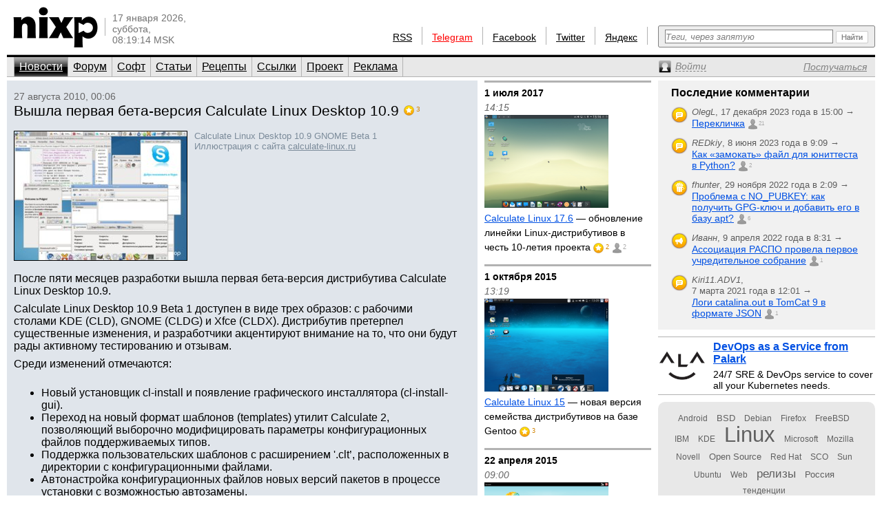

--- FILE ---
content_type: text/html; charset=utf-8
request_url: https://www.nixp.ru/news/10652.html
body_size: 9282
content:
<!DOCTYPE html PUBLIC "-//W3C//DTD XHTML 1.0 Transitional//EN" "https://www.w3.org/TR/xhtml1/DTD/xhtml1-transitional.dtd">
<html xmlns="https://www.w3.org/1999/xhtml" xml:lang="ru" lang="ru">
<head>

<meta http-equiv="Content-Type" content="text/html; charset=utf-8" />
<meta name="title" content="Вышла первая бета-версия Calculate Linux Desktop 10.9 — Новости (nixp.ru)" />
<meta name="keywords" content="новости, Calculate, Linux, релизы, Россия" />
<meta name="description" content="После пяти месяцев разработки вышла первая бета-версия дистрибутива Calculate Linux Desktop 10.9." />
<meta property="og:image" content="https://www.nixp.ru/uploads/news/fullsize_image/845860e16f9ea7e604ec6046c576b79ad0dc49d0.jpg" />
<meta property="og:title" content="Вышла первая бета-версия Calculate Linux Desktop 10.9 (nixp.ru)" />
<meta property="og:description" content="После пяти месяцев разработки вышла первая бета-версия дистрибутива Calculate Linux Desktop 10.9. Читайте далее на nixp.ru…" />
<meta name="language" content="ru" />
<meta name="robots" content="index, follow" />
<meta name="x-ua-compatible" content="IE=EmulateIE7" />
<meta name="viewport" content="width=device-width,initial-scale=1.0" />
<title>Вышла первая бета-версия Calculate Linux Desktop 10.9 — Новости (nixp.ru)</title>
<link rel="stylesheet" type="text/css" media="screen" href="/css/main.min.css?rev=16" />
<link rel="stylesheet" type="text/css" media="screen" href="/css/jquery.lightbox.min.css" />
<!--[if IE 6]><link rel="stylesheet" type="text/css" media="screen" href="/css/ie6hacks.css" /><![endif]-->
<!--[if IE 7]><link rel="stylesheet" type="text/css" media="screen" href="/css/ie7hacks.css" /><![endif]-->
<link rel="shortcut icon" href="/favicon.ico" type="image/x-icon" />
<link rel="alternate" type="application/rss+xml" title="Общие новости" href="https://feeds2.feedburner.com/nixpru" />
	</head>
<body>

<div id="loginform">
	<div id="loginformshadow">
		<div>
			<a class="login-form-exit" id="loginCloseLink" href="javascript:void(0)" onclick="User.hideLoginForm(); return false;"></a>
			<span></span>
			<span class="login-error" id="loginError"></span>
			<form id="loginFormReal" action="/ajaxLogin" method="post" onsubmit="return User.login(this);">
				<input type="text" name="login[username]"  onfocus="this.select();" id="loginFormUsername" title="Логин или e-mail" />
				<input type="password" name="login[password]" accesskey="l" onfocus="this.select();" id="loginFormPassword" title="Пароль" />
				<input type="checkbox" name="login[remember]" id="loginFormRemember"  /> <label for="loginFormRemember">Запомнить меня</label>
				<input type="submit" value="" class="login_enter" />
			</form>
			<a class="login_forgot" href="/profile/sendPassword">Какой у меня пароль?</a>
			<a class="login_add" href="/profile/new">Вступить в сообщество</a>
		</div>
	</div>
</div>

<input accesskey="l" onfocus="User.toggleLogin(this);" class="hidden-by-offsets" />
<div id="nixp">

<div class="head">
	<a href="/"><img alt="nixp.ru v3.0" src="/images/nixp-logotype.png" height="59" width="123" /></a><div class="palka"></div>
	<p class="date">17 января 2026,<br />суббота,<br />08:19:14 MSK</p>

	
			
	<div class="search">
		<form method="get" action="/find" onsubmit="return main.check42();">
			<div class="search-input"><input id="searchInput" type="text" accesskey="f" name="q" maxlength="255" tabindex="10" class="inline-helped" help="Теги, через запятую" /></div>
			<div class="search-submit"><button type="submit" value="" tabindex="11"><img src="/images/stuff/search-button.png" alt="Найти" /></button></div>
		</form>
	</div>

	<div id="homka">
		<a href="https://feeds2.feedburner.com/nixpru">RSS</a><div class="palka"></div>
		<a class="new" href="https://teleg.run/nixp_ru" target="_blank">Telegram</a><div class="palka"></div>
		<!--a class="mobile beg-pardon" href="javascript:void(0)">КПК</a><div class="palka"></div-->
		<a href="https://www.facebook.com/nixp.ru" target="_blank">Facebook</a><div class="palka"></div>
		<a href="https://twitter.com/nixp_ru" target="_blank">Twitter</a><div class="palka"></div>
		<a href="https://www.yandex.ru/?add=32759" title="Яндекс.Виджет" target="_blank">Яндекс</a><div class="palka"></div>
	</div>
	<div class="clear"></div>
</div>



<div class="menu">
	<ul id="main_menu" class="navigation"><li class="active"><a href="/" tabindex="1">Новости</a></li><li class=""><a href="/forum" tabindex="2">Форум</a></li><li class=""><a href="/soft" tabindex="3">Софт</a></li><li class=""><a href="/articles" tabindex="4">Статьи</a></li><li class=""><a href="/recipes" tabindex="5">Рецепты</a></li><li class=""><a href="/links" tabindex="6">Ссылки</a></li><li class=""><a href="/about" tabindex="7">Проект</a></li><li class=""><a href="/advertise" tabindex="8">Реклама</a></li></ul>	<div>
		<a id="profileCollapseLink" href="javascript:void(0);" title="Профиль"><span><em>Войти</em></span></a>
		<a id="profileRegisterLink" href="/profile/new" ><span><em>Постучаться</em></span></a>
		<a id="profileExitLink" href="javascript:void(0);" onclick="return User.logout();" title="Выйти" style="display: none;"></a>
	</div>
</div>

<div class="main">
	<div class="main_thailand">

		<div class="thailand outstanding">

			<div class="date thailand_pads">27 августа 2010, 00:06</div>
			<div class="title thailand_pads"><h1>Вышла первая бета-версия Calculate Linux Desktop 10.9</h1><span class="vote best-mini" title="Вау!" id="current-votes-for-News:10652" style="">3</span><span id="current-votes-sum-for-News:10652" style="display: none;">6</span></div>

			<div class="newstext-full" id="nixpTopNews:fullText">

									<a  data-lightbox="fulltext-image" data-title="Calculate Linux Desktop 10.9 GNOME Beta 1 (большой вариант)" href="/uploads/news/fullsize_image/845860e16f9ea7e604ec6046c576b79ad0dc49d0.jpg"><img width="250" class="b" title="Calculate Linux Desktop 10.9 GNOME Beta 1" alt="Calculate Linux Desktop 10.9 GNOME Beta 1" src="/uploads/news/large_image/845860e16f9ea7e604ec6046c576b79ad0dc49d0_large_image.jpg" /></a>								<div class="img">
																		Calculate Linux Desktop 10.9 GNOME Beta 1<br />
												Иллюстрация с сайта <a href="http://www.calculate-linux.ru/" target="_blank">calculate-linux.ru</a>
									</div>
				<p>После пяти месяцев разработки вышла первая бета-версия дистрибутива Calculate Linux Desktop 10.9.</p>
<p>Calculate Linux Desktop 10.9 Beta 1 доступен в виде трех образов: с рабочими столами KDE (CLD), GNOME (CLDG) и Xfce (CLDX). Дистрибутив претерпел существенные изменения, и разработчики акцентируют внимание на то, что они будут рады активному тестированию и отзывам.</p>
<p>Среди изменений отмечаются:<br /></p>
<ul>
<li>Новый установщик cl-install и появление графического инсталлятора (cl-install-gui).</li>
<li>Переход на новый формат шаблонов (templates) утилит Calculate 2, позволяющий выборочно модифицировать параметры конфигурационных файлов поддерживаемых типов.</li>
<li>Поддержка пользовательских шаблонов с расширением '.clt’, расположенных в директории с конфигурационными файлами.</li>
<li>Автонастройка конфигурационных файлов новых версий пакетов в процессе установки с возможностью автозамены.</li>
<li>Настройка пользовательских приложений во время работы в графическом сеансе во время установки пакетов.</li>
<li>Поддержка установки в несколько разделов с указанием различных файловых систем.</li>
<li>Поддержка добавления пользователей во время установки системы.</li>
<li>Поддержка «отката» к обычной системе Gentoo, а также установки дополнительных возможностей Calculate Linux в системе, совместимой с Gentoo.</li>
<li>Вместо пути /usr/calculate/share для ресурсов теперь используется /var/calculate.</li>
<li>В качестве браузера теперь используется Chromium.</li>
<li>Добавлен Skype во все версии десктопов.</li>
<li>Добавлен FTP-клиент FileZilla для CLDG/CLDX.</li>
<li>Добавлен Twitter-клиент Choqok для KDE и Pino для версий с GNOME и Xfce.</li>
<li>В качестве torrent-клиента в GNOME/Xfce теперь используется Deluge.</li>
<li>Вместо Slim в CLDX будет использоваться менеджер входа в систему GDM.</li>
<li>Добавлена поддержка болгарского языка.</li>
</ul>

				<p class="source">
				<span class="permalink">Постоянная ссылка к новости: <a href="https://www.nixp.ru/news/10652.html">https://www.nixp.ru/news/10652.html</a>.</span>
					<a href="https://www.nixp.ru/user/lautre" class="profile-link">lautre</a> по материалам <a href="http://www.calculate-linux.ru/blogs/show/139" target="_blank" title="Вышел Calculate Linux Desktop 10.9 beta 1">calculate-linux.ru</a>.
				</p>
				<div id="tags-for-News:10652" class=" tag_cloud_container tags-edit-container"><div class="tag_string tags-edit-container" uoi="News:10652"><a href="/find/%D0%9D%D0%BE%D0%B2%D0%BE%D1%81%D1%82%D0%B8%20%D1%81%20%D1%82%D0%B5%D0%B3%D0%BE%D0%BC%20Calculate" class="tag10" title="Новости с тегом Calculate">Calculate</a>, <a href="/find/%D0%9D%D0%BE%D0%B2%D0%BE%D1%81%D1%82%D0%B8%20%D1%81%20%D1%82%D0%B5%D0%B3%D0%BE%D0%BC%20Linux" class="tag10" title="Новости с тегом Linux">Linux</a>, <a href="/find/%D0%9D%D0%BE%D0%B2%D0%BE%D1%81%D1%82%D0%B8%20%D1%81%20%D1%82%D0%B5%D0%B3%D0%BE%D0%BC%20%D1%80%D0%B5%D0%BB%D0%B8%D0%B7%D1%8B" class="tag10" title="Новости с тегом релизы">релизы</a>, <a href="/find/%D0%9D%D0%BE%D0%B2%D0%BE%D1%81%D1%82%D0%B8%20%D1%81%20%D1%82%D0%B5%D0%B3%D0%BE%D0%BC%20%D0%A0%D0%BE%D1%81%D1%81%D0%B8%D1%8F" class="tag10" title="Новости с тегом Россия">Россия</a></div><a href="/tag/action/edit/form/string/uoi/News%3A10652" id="tags-edit-link-for-News:10652" class="tags-edit-link" title="Редактировать теги" style="display: none"></a></div>			</div>

			<div class="to_comment thailand_pads">
				<a id="answer-link-for-News:10652" onclick="Commentary.answer('News:10652');" href="javascript:void(0)">
					<span>Комментировать</span>
				</a>
				(<strong><a href="javascript:void(0);" id="commentary-count" onclick="Effect.ScrollTo('comments'); return false;" title="Перейти к комментариям">0</a></strong>)
			</div>
			<div class="votes mini by-user-4116" id="voting-panel-for-News:10652" style=""><a href="javascript:void(0)" data-link="/vote/action/vote/uoi/News%3A10652/vote/-2" class="awful-mini " title="Epic fail"></a><a href="javascript:void(0)" data-link="/vote/action/vote/uoi/News%3A10652/vote/-1" class="bad-mini " title="Так себе"></a><a href="javascript:void(0)" data-link="/vote/action/vote/uoi/News%3A10652/vote/1" class="good-mini " title="Хорошо"></a><a href="javascript:void(0)" data-link="/vote/action/vote/uoi/News%3A10652/vote/2" class="best-mini " title="Вау!"></a></div><span id="current-user-vote-for-News:10652" style="display: none;">0</span>
			<div class="retweet">
				<a href="https://www.facebook.com/sharer.php?u=https://www.nixp.ru/news/10652.html"><img title="Поделиться в Facebook" alt="fb" src="/images/icons/social/facebook.png" height="24" width="24" /></a>
				<a href="https://twitter.com/share?url=https://www.nixp.ru/news/10652.html&amp;text=%D0%92%D1%8B%D1%88%D0%BB%D0%B0+%D0%BF%D0%B5%D1%80%D0%B2%D0%B0%D1%8F+%D0%B1%D0%B5%D1%82%D0%B0-%D0%B2%D0%B5%D1%80%D1%81%D0%B8%D1%8F+Calculate+Linux+Desktop+10.9"><img title="Поделиться в Twitter" alt="twitter" src="/images/icons/social/twitter.png" height="24" width="24" /></a>
				<a href="https://vkontakte.ru/share.php?url=https://www.nixp.ru/news/10652.html"><img title="Поделиться ВКонтакте" alt="vk" src="/images/icons/social/vk.png" height="24" width="24" /></a>
			</div>

					</div>
		<div class="comments" id="comments">
			<a href="javascript:void(0)" data-link="/auth/action/collectCommentaryData/uoi/News%3A10652" name="comments"></a>
<a href="javascript:void(0)" data-link="/stat/action/expandCollapse/uoi/News%3A10652" id="expand-collapse-stat-link"></a>
<form action="/commentary/ajaxEdit/objectUoi/News%3A10652/model/NewsCommentary/level/-1" method="post" class="textarea" id="answer-for-News:10652" style="display: none;">
	<ul id="error-list-for-answer-for-News:10652" class="error_list" style="display: none;">
	</ul>
	<textarea id="textarea-for-answer-for-News:10652" name="commentary[text]" cols="50" rows="5"></textarea>
	<input type="hidden" name="commentary[id]" value="" />
	<input type="hidden" name="commentary[target_id]" value="10652" />
	<input type="hidden" name="commentary[parent_id]" value="" />
	<div class="form_action"><input type="submit" value="Отправить" onclick="return Commentary.send('News:10652')" /> или <a href="javascript:void(0)" onclick="Commentary.cancel('News:10652')">отменить</a></div>
</form>
<div id="children-barrier-for-News:10652" style="display: none;"></div>
		</div>
	</div>

	<div class="main_tyty">
					<div class="sept firstring">1 июля 2017</div>
				<div class="date">14:15</div>
				<h3 class="bezpalki">
					<a href="/news/14100.html">
						<img width="180" title="Calculate Linux 17.6 — обновление линейки Linux-дистрибутивов в честь 10-летия проекта" class="" alt="Calculate Linux 17.6 — обновление линейки Linux-дистрибутивов в честь 10-летия проекта" src="/uploads/news/medium_image/b6361d1e216325d4b6c20931fb73f2539e049627_medium_image.png" /><u>Calculate Linux 17.6</u> — обновление линейки Linux-дистрибутивов в честь 10-летия проекта					</a>
					<span class="vote best-mini" title="Вау!" id="current-votes-for-News:14100" style="">2</span><span id="current-votes-sum-for-News:14100" style="display: none;">4</span>					<a href="https://www.nixp.ru/news/14100.html#comments" class="commentcount" title="2 комментария">2</a>				</h3>
					<div class="sept ">1 октября 2015</div>
				<div class="date">13:19</div>
				<h3 class="bezpalki">
					<a href="/news/13604.html">
						<img width="180" title="Calculate Linux 15 — новая версия семейства дистрибутивов на базе Gentoo" class="" alt="Calculate Linux 15 — новая версия семейства дистрибутивов на базе Gentoo" src="/uploads/news/medium_image/2497bb031e095a7b7be41d756e5d26c80708584a_medium_image.png" /><u>Calculate Linux 15</u> — новая версия семейства дистрибутивов на базе Gentoo					</a>
					<span class="vote best-mini" title="Вау!" id="current-votes-for-News:13604" style="">3</span><span id="current-votes-sum-for-News:13604" style="display: none;">4</span>									</h3>
					<div class="sept ">22 апреля 2015</div>
				<div class="date">09:00</div>
				<h3 class="bezpalki">
					<a href="/news/13385.html">
						<img width="180" title="В Calculate Linux 14.16 оптимизировали работу системных компонентов и утилит проекта" class="" alt="В Calculate Linux 14.16 оптимизировали работу системных компонентов и утилит проекта" src="/uploads/news/medium_image/1b270c50a375b616b1e901beba6446af375bac89_medium_image.png" />В Calculate Linux 14.16 <u>оптимизировали</u> работу системных компонентов и утилит проекта					</a>
					<span class="vote best-mini" title="Вау!" id="current-votes-for-News:13385" style="">3</span><span id="current-votes-sum-for-News:13385" style="display: none;">6</span>									</h3>
					<div class="sept ">17 декабря 2014</div>
				<div class="date">11:48</div>
				<h3 class="bezpalki">
					<a href="/news/13027.html">
						<u>Вышел</u> Calculate Linux 14.12 с улучшенным инструментом обновления системы					</a>
					<span class="vote good-mini" title="Хорошо" id="current-votes-for-News:13027" style="">1</span><span id="current-votes-sum-for-News:13027" style="display: none;">1</span>									</h3>
					<div class="sept ">5 сентября 2014</div>
				<div class="date">14:29</div>
				<h3 class="bezpalki">
					<a href="/news/12751.html">
						Дистрибутивы Calculate Linux <u>обновились</u> до версии 14					</a>
					<span class="vote best-mini" title="Вау!" id="current-votes-for-News:12751" style="">2</span><span id="current-votes-sum-for-News:12751" style="display: none;">4</span>									</h3>
					<div class="sept ">2 июля 2014</div>
				<div class="date">12:49</div>
				<h3 class="bezpalki">
					<a href="/news/12593.html">
						<u>Calculate Linux 13.19</u> — последний релиз дистрибутива в ветке 13.x					</a>
					<span class="vote " title="Хорошо" id="current-votes-for-News:12593" style="display: none;"></span><span id="current-votes-sum-for-News:12593" style="display: none;">0</span>					<a href="https://www.nixp.ru/news/12593.html#comments" class="commentcount" title="3 комментария">3</a>				</h3>
		
		<form id="news-archive-form" class="news_archive_form" action="/archive">
	<input class="submit" type="submit" value="" tabindex="23" title="Перейти к архиву" />
	<input id="na-year" class="quad" type="text" name="year" value="2026" maxlength="4" tabindex="22" />
	<input id="na-month" class="double" type="text" name="month" value="01" maxlength="2" tabindex="21" />
	<input id="na-day" class="double" type="text" name="day" value="17" maxlength="2" tabindex="20" />
	<a id="news-archive-link" href="/archive/2026/1">Архив</a>
</form>

	</div>
		<div class="main_eskej">
	<div id="aum42" style="overflow: visible; display: none;">
	<div>
		<a class="ty ty42"></a>
		<div class="inner-42"></div>
	</div>
</div>
<div id="profileCollapse" style="overflow: visible; display: none;">
	<div id="profile">
		<div class="avatar_shadow_century">
			<a href="">
													<img id="avatar" width="100" height="100" title="/dev/null" alt="аватар" src="/images/common/avatar-unknown-100.jpg" />							</a>
		</div>
		<div id="profile-info" class="profile_info">
			<p>Рейтинг: <strong></strong></p>
			<p>Сообщения: <strong id="commentary-counter"></strong></p>
			<div id="votesHTML">
					<span class="vote " title="Хорошо" id="current-votes-for-User:" style="display: none;"></span><span id="current-votes-sum-for-User:" style="display: none;">0</span>			</div>
		</div>
		<ul id="user-options">
			<li class="profile_unread">
				<a id="unread-link" href="/my">Что новенького?</a><em id="update-counter-wrapper" style="display: none">(<span id="update-counter-holder" title="Вы не посетили  новых страниц"></span>)</em>
			</li>
			<li class="profile_dominate">
				<a href="/profile/dominate">Управлять</a>
									&rarr; <a href="/news/action/create"><strong>Добавить новость</strong></a>
							</li>
			<li class="">
				<a href="/profile/edit">Редактировать профиль</a>
			</li>
			<li>
				<a id="ShowPreferences-true-link" class="ShowPreferences-true" href="/changepreference/showPreferences/true" onclick="User.togglePreference('ShowPreferences');return false;" style="">Быстрые опции</a>
				<a id="ShowPreferences-false-link" class="ShowPreferences-false" href="/changepreference/showPreferences/false" onclick="User.togglePreference('ShowPreferences');return false;" style="display: none">Быстрые опции</a>
				<ul id="user-preferences" style="display: none">
					<li class="ShowVisualEffects-true" style=""><a href="/changepreference/showVisualEffects/true" id="ShowVisualEffects-true-link" onclick="User.togglePreference('ShowVisualEffects');return false;">Включить визуальные эффекты</a></li>
					<li class="ShowVisualEffects-false" style="display: none"><a href="/changepreference/showVisualEffects/false" id="ShowVisualEffects-false-link" onclick="User.togglePreference('ShowVisualEffects');return false;">Выключить визуальные эффекты</a></li>
				</ul>
			</li>
		</ul>
		<div style="display: none;" id="username"></div>
		<div style="display: none;" id="displayName"></div>
	</div>
</div>
<div id="last-commentaries-container">
<p>Последние комментарии</p>
<ul id="last_commentaries" type="circle">
		<li class="new-comments" title="Есть непрочитанные комментарии"> <img title="Тема форума" alt="forumtopic" src="/images/icons/objects/forumtopic.png" height="24" width="24" />
        <span class="info">
            <i>OlegL</i>, <span class="nowrap">17 декабря 2023 года в 15:00            &rarr;</span>
        </span>
        <span class="link">
            <a href="https://www.nixp.ru/forum/just_for_fun/11275.html#ForumTopicCommentary:101315">Перекличка</a>
            <a href="https://www.nixp.ru/forum/just_for_fun/11275.html#ForumTopicCommentary:101315" class="commentcount" >21</a>
        </span>
 </li>
	<li class="new-comments" title="Есть непрочитанные комментарии"> <img title="Тема форума" alt="forumtopic" src="/images/icons/objects/forumtopic.png" height="24" width="24" />
        <span class="info">
            <i>REDkiy</i>, <span class="nowrap">8 июня 2023 года в 9:09            &rarr;</span>
        </span>
        <span class="link">
            <a href="https://www.nixp.ru/forum/development/11237.html#ForumTopicCommentary:101303">Как «замокать» файл для юниттеста в Python?</a>
            <a href="https://www.nixp.ru/forum/development/11237.html#ForumTopicCommentary:101303" class="commentcount" >2</a>
        </span>
 </li>
	<li class="new-comments" title="Есть непрочитанные комментарии"> <img title="Рецепт" alt="recipe" src="/images/icons/objects/recipe.png" height="24" width="24" />
        <span class="info">
            <i>fhunter</i>, <span class="nowrap">29 ноября 2022 года в 2:09            &rarr;</span>
        </span>
        <span class="link">
            <a href="https://www.nixp.ru/recipes/4.html#RecipeCommentary:187">Проблема с NO_PUBKEY: как получить GPG-ключ и добавить его в базу apt?</a>
            <a href="https://www.nixp.ru/recipes/4.html#RecipeCommentary:187" class="commentcount" >6</a>
        </span>
 </li>
	<li class="new-comments" title="Есть непрочитанные комментарии"> <img title="Новость" alt="news" src="/images/icons/objects/news.png" height="24" width="24" />
        <span class="info">
            <i>Иванн</i>, <span class="nowrap">9 апреля 2022 года в 8:31            &rarr;</span>
        </span>
        <span class="link">
            <a href="https://www.nixp.ru/news/9708.html#NewsCommentary:82031">Ассоциация РАСПО провела первое учредительное собрание</a>
            <a href="https://www.nixp.ru/news/9708.html#NewsCommentary:82031" class="commentcount" >1</a>
        </span>
 </li>
	<li class="new-comments" title="Есть непрочитанные комментарии"> <img title="Тема форума" alt="forumtopic" src="/images/icons/objects/forumtopic.png" height="24" width="24" />
        <span class="info">
            <i>Kiri11.ADV1</i>, <span class="nowrap">7 марта 2021 года в 12:01            &rarr;</span>
        </span>
        <span class="link">
            <a href="https://www.nixp.ru/forum/software/11247.html#ForumTopicCommentary:101221">Логи catalina.out в TomCat 9 в формате JSON</a>
            <a href="https://www.nixp.ru/forum/software/11247.html#ForumTopicCommentary:101221" class="commentcount" >1</a>
        </span>
 </li>
</ul>
</div>
<div class="firefox">
	<a href="https://palark.com/" target="_blank"><img width="70" height="70" class="" title="Palark" alt="Palark" src="/uploads/ad/image/d427c812fdc940fc0862f8c77f8217a70cc40e81.png" />DevOps as a Service from Palark</a>
	<div>24/7 SRE &amp; DevOps service to cover all your Kubernetes needs.</div>
</div>
<div class="tag_cloud"><a href="/find/%D0%9D%D0%BE%D0%B2%D0%BE%D1%81%D1%82%D0%B8%20%D1%81%20%D1%82%D0%B5%D0%B3%D0%BE%D0%BC%20Android" class="tag00" title="Новости с тегом Android">Android</a> <a href="/find/%D0%9D%D0%BE%D0%B2%D0%BE%D1%81%D1%82%D0%B8%20%D1%81%20%D1%82%D0%B5%D0%B3%D0%BE%D0%BC%20BSD" class="tag01" title="Новости с тегом BSD">BSD</a> <a href="/find/%D0%9D%D0%BE%D0%B2%D0%BE%D1%81%D1%82%D0%B8%20%D1%81%20%D1%82%D0%B5%D0%B3%D0%BE%D0%BC%20Debian" class="tag00" title="Новости с тегом Debian">Debian</a> <a href="/find/%D0%9D%D0%BE%D0%B2%D0%BE%D1%81%D1%82%D0%B8%20%D1%81%20%D1%82%D0%B5%D0%B3%D0%BE%D0%BC%20Firefox" class="tag00" title="Новости с тегом Firefox">Firefox</a> <a href="/find/%D0%9D%D0%BE%D0%B2%D0%BE%D1%81%D1%82%D0%B8%20%D1%81%20%D1%82%D0%B5%D0%B3%D0%BE%D0%BC%20FreeBSD" class="tag00" title="Новости с тегом FreeBSD">FreeBSD</a> <a href="/find/%D0%9D%D0%BE%D0%B2%D0%BE%D1%81%D1%82%D0%B8%20%D1%81%20%D1%82%D0%B5%D0%B3%D0%BE%D0%BC%20IBM" class="tag00" title="Новости с тегом IBM">IBM</a> <a href="/find/%D0%9D%D0%BE%D0%B2%D0%BE%D1%81%D1%82%D0%B8%20%D1%81%20%D1%82%D0%B5%D0%B3%D0%BE%D0%BC%20KDE" class="tag00" title="Новости с тегом KDE">KDE</a> <a href="/find/%D0%9D%D0%BE%D0%B2%D0%BE%D1%81%D1%82%D0%B8%20%D1%81%20%D1%82%D0%B5%D0%B3%D0%BE%D0%BC%20Linux" class="tag10" title="Новости с тегом Linux">Linux</a> <a href="/find/%D0%9D%D0%BE%D0%B2%D0%BE%D1%81%D1%82%D0%B8%20%D1%81%20%D1%82%D0%B5%D0%B3%D0%BE%D0%BC%20Microsoft" class="tag00" title="Новости с тегом Microsoft">Microsoft</a> <a href="/find/%D0%9D%D0%BE%D0%B2%D0%BE%D1%81%D1%82%D0%B8%20%D1%81%20%D1%82%D0%B5%D0%B3%D0%BE%D0%BC%20Mozilla" class="tag00" title="Новости с тегом Mozilla">Mozilla</a> <a href="/find/%D0%9D%D0%BE%D0%B2%D0%BE%D1%81%D1%82%D0%B8%20%D1%81%20%D1%82%D0%B5%D0%B3%D0%BE%D0%BC%20Novell" class="tag00" title="Новости с тегом Novell">Novell</a> <a href="/find/%D0%9D%D0%BE%D0%B2%D0%BE%D1%81%D1%82%D0%B8%20%D1%81%20%D1%82%D0%B5%D0%B3%D0%BE%D0%BC%20Open%20Source" class="tag01" title="Новости с тегом Open Source">Open Source</a> <a href="/find/%D0%9D%D0%BE%D0%B2%D0%BE%D1%81%D1%82%D0%B8%20%D1%81%20%D1%82%D0%B5%D0%B3%D0%BE%D0%BC%20Red%20Hat" class="tag00" title="Новости с тегом Red Hat">Red Hat</a> <a href="/find/%D0%9D%D0%BE%D0%B2%D0%BE%D1%81%D1%82%D0%B8%20%D1%81%20%D1%82%D0%B5%D0%B3%D0%BE%D0%BC%20SCO" class="tag00" title="Новости с тегом SCO">SCO</a> <a href="/find/%D0%9D%D0%BE%D0%B2%D0%BE%D1%81%D1%82%D0%B8%20%D1%81%20%D1%82%D0%B5%D0%B3%D0%BE%D0%BC%20Sun" class="tag00" title="Новости с тегом Sun">Sun</a> <a href="/find/%D0%9D%D0%BE%D0%B2%D0%BE%D1%81%D1%82%D0%B8%20%D1%81%20%D1%82%D0%B5%D0%B3%D0%BE%D0%BC%20Ubuntu" class="tag00" title="Новости с тегом Ubuntu">Ubuntu</a> <a href="/find/%D0%9D%D0%BE%D0%B2%D0%BE%D1%81%D1%82%D0%B8%20%D1%81%20%D1%82%D0%B5%D0%B3%D0%BE%D0%BC%20Web" class="tag00" title="Новости с тегом Web">Web</a> <a href="/find/%D0%9D%D0%BE%D0%B2%D0%BE%D1%81%D1%82%D0%B8%20%D1%81%20%D1%82%D0%B5%D0%B3%D0%BE%D0%BC%20%D1%80%D0%B5%D0%BB%D0%B8%D0%B7%D1%8B" class="tag03" title="Новости с тегом релизы">релизы</a> <a href="/find/%D0%9D%D0%BE%D0%B2%D0%BE%D1%81%D1%82%D0%B8%20%D1%81%20%D1%82%D0%B5%D0%B3%D0%BE%D0%BC%20%D0%A0%D0%BE%D1%81%D1%81%D0%B8%D1%8F" class="tag01" title="Новости с тегом Россия">Россия</a> <a href="/find/%D0%9D%D0%BE%D0%B2%D0%BE%D1%81%D1%82%D0%B8%20%D1%81%20%D1%82%D0%B5%D0%B3%D0%BE%D0%BC%20%D1%82%D0%B5%D0%BD%D0%B4%D0%B5%D0%BD%D1%86%D0%B8%D0%B8" class="tag00" title="Новости с тегом тенденции">тенденции</a></div></div>

</div>
<div class="clear"></div>

<div id="footer">
	<div id="credit_us">
		<div id="respect_our_rights">
			<div id="copy">©&nbsp;2001—2026&nbsp;<a href="http://flant.ru/" title="Флант: администрирование Linux" target="_blank">АО «Флант»</a></div>
			<div id="behoney">При полном или частичном использовании любых материалов с сайта вы обязаны явным образом указывать гиперссылку на сайт <a href="https://www.nixp.ru/">www.nixp.ru</a> в качестве источника.</div>
		</div>
		<div id="yes_we_are_rated">
<script type="text/javascript"><!--
document.write("<a class='yes_we_are_rated' href='//www.liveinternet.ru/click' "+
"target=_blank><img src='//counter.yadro.ru/hit?t26.1;r"+
escape(document.referrer)+((typeof(screen)=="undefined")?"":
";s"+screen.width+"*"+screen.height+"*"+(screen.colorDepth?
screen.colorDepth:screen.pixelDepth))+";u"+escape(document.URL)+
";"+Math.random()+
"' alt='' title='LiveInternet: показано число посетителей за"+
" сегодня' "+
"border='0' width='88' height='15'><\/a>")
//--></script>
</div>
	</div>

	<ul id="talk_with_us">
					<li><a href="/news/action/create">Добавить новость</a></li>
			<li><a href="/news/action/list">Мои новости</a></li>
				<li><a href="/about/rules">Правила публикации</a></li>
		<li><a href="/feedback">Обратная связь</a></li>
	</ul>

	<div id="design_us">
		<ul id="made_in_japan">
			<li> <span>Разработано в компании</span> <a href="http://flant.ru/" target="_blank"><img alt="Флант: администрирование Linux" src="/images/stuff/flant.png" height="15" width="67" /></a></li>
			<li> Идея и поддержка проекта&nbsp;— <a href="http://www.shurupov.ru/" target="_blank">Дмитрий Шурупов</a></li>

		</ul>
	</div>

</div>

<div class="clear"></div>
</div>
<div id="quote-holder" style="display: none;">
	<blockquote class="comment-quote">
	<div class="piska">&nbsp;</div>
	<strong class="mce-non-editable">
		<span></span>
		<a href="#">&uarr;</a><a href="#" style="display: none;">&darr;</a>
	</strong>
</blockquote></div>
<div id="quote-link-holder" style="display: none;">
	<p><a href="javascript:void(0)" onclick="Commentary.showQuote(this)">...цитата...</a></p></div>
<div id="grid"></div>

<script type="text/javascript" src="/js/jquery.min.js"></script>
<script type="text/javascript" src="/sfProtoculousPlugin/js/prototype.full.js"></script>
<script type="text/javascript" src="/trueofficeMegaPlugin/js/full.js"></script>
<script type="text/javascript" src="/js/nixp/main.min.js?rev=3"></script>
<script type="text/javascript" src="/js/jquery.lightbox.min.js"></script>
<script type="text/javascript" src="/js/nixp/tag.js"></script>
<script type="text/javascript" src="/js/nixp/commentary.min.js"></script>
<script type="text/javascript" src="/js/nixp/archive-form.min.js"></script>
<script type="text/javascript">
	User.data = [];
	User.permanent = {"moduleName":"news","actionName":"show","isSecure":false};
	if (typeof(nixpShowLoginForm) !== 'undefined'){ User.stateChange.append({load: User.showLoginForm.bind(User, false)}); }
</script>
<script type="text/javascript">var _tmr = window._tmr || (window._tmr = []); _tmr.push({id: "662521", type: "pageView", start: (new Date()).getTime()}); (function (d, w, id) { if (d.getElementById(id)) return; var ts = d.createElement("script"); ts.type = "text/javascript"; ts.async = true; ts.id = id; ts.src = (d.location.protocol == "https:" ? "https:" : "http:") + "//top-fwz1.mail.ru/js/code.js"; var f = function () {var s = d.getElementsByTagName("script")[0]; s.parentNode.insertBefore(ts, s);}; if (w.opera == "[object Opera]") { d.addEventListener("DOMContentLoaded", f, false); } else { f(); } })(document, window, "topmailru-code");</script><noscript><div style="position:absolute;left:-10000px;"><img src="//top-fwz1.mail.ru/counter?id=662521;js=na" style="border:0;" height="1" width="1" alt="Рейтинг@Mail.ru" /></div></noscript>
<script type="text/javascript">(function (d, w, c) { (w[c] = w[c] || []).push(function() { try { w.yaCounter18480910 = new Ya.Metrika({id:18480910, clickmap:true, trackLinks:true, accurateTrackBounce:true}); } catch(e) { } }); var n = d.getElementsByTagName("script")[0], s = d.createElement("script"), f = function () { n.parentNode.insertBefore(s, n); }; s.type = "text/javascript"; s.async = true; s.src = (d.location.protocol == "https:" ? "https:" : "http:") + "//mc.yandex.ru/metrika/watch.js"; if (w.opera == "[object Opera]") { d.addEventListener("DOMContentLoaded", f, false); } else { f(); } })(document, window, "yandex_metrika_callbacks");</script><noscript><div><img src="//mc.yandex.ru/watch/18480910" style="position:absolute; left:-9999px;" alt="" /></div></noscript>
</body>
</html>


--- FILE ---
content_type: text/css
request_url: https://www.nixp.ru/css/main.min.css?rev=16
body_size: 12969
content:
body{margin:0 auto;padding:0;background:#fff;color:#000;font-family:Arial;font-size:100%;min-width:945px;max-width:1500px}#stopmsie{position:fixed;top:0;left:0;right:0;z-index:4242;padding:10px;text-align:center;background:#FFA938;color:#000;font-size:90%}#stopmsie a:link,#stopmsie a:active,#stopmsie a:visited{text-decoration:underline;color:#333}#stopmsie a:hover{color:#666}#nixp.topfixed{padding-top:40px !important}#nixp.hidden{display:none}table td{text-align:left;vertical-align:top}table td,img{border:none}.clear{clear:both}.image{clear:both;margin:10px 0 10px 25px !important;overflow:hidden}img.b{border:1px solid #000}input[type=text],textarea{background:#fff}a{text-decoration:underline}a:link{color:#0050e3}a:hover{color:#dc0033}a:visited{color:#99068a}ul.bigbottom li{padding-bottom:10px}.error_list{display:block;margin:0 0 10px 0;padding:5px;border:1px solid #ffc8c8;font-size:12px}.error_list li{margin:0 0 0 20px;padding:0;color:red;list-style-type:square}.auto_complete{width:100%;background:#fff}.auto_complete ul{width:100%;margin:0;padding:0;list-style-type:none;border:1px solid #bbb}.auto_complete ul li{position:relative;z-index:5;margin:0;padding:3px;border-bottom:1px solid #eee;list-style-type:none;font-size:100%;background:#fff;width:auto;float:none}.auto_complete ul .selected{background:#e5e2d9;font-weight:bold}.auto_complete ul .highlight{margin:0;padding:0;color:#800}img.auto_complete_indicator{padding-left:10px}.inline-helped-passive{color:gray;font-style:italic}.markItUp .markItUpButton1 a{background-image:url(/js/markitup/sets/bbcode/images/bold.png)}.markItUp .markItUpButton2 a{background-image:url(/js/markitup/sets/bbcode/images/italic.png)}.markItUp .markItUpButton3 a{background-image:url(/js/markitup/sets/bbcode/images/underline.png)}.markItUp .markItUpButton4 a{background-image:url(/js/markitup/sets/bbcode/images/stroke.png)}.markItUp .markItUpButton5 a{background-image:url(/js/markitup/sets/bbcode/images/picture.png)}.markItUp .markItUpButton6 a{background-image:url(/js/markitup/sets/bbcode/images/link.png)}.markItUp .markItUpButton7 a{background-image:url(/js/markitup/sets/bbcode/images/list-bullet.png)}.markItUp .markItUpButton8 a{background-image:url(/js/markitup/sets/bbcode/images/list-numeric.png)}.markItUp .markItUpButton9 a{background-image:url(/js/markitup/sets/bbcode/images/list-item.png)}.markItUp .markItUpButton10 a{background-image:url(/js/markitup/sets/bbcode/images/quotes.png)}.markItUp .markItUpButton11 a{background-image:url(/js/markitup/sets/bbcode/images/code.png)}.markItUp .clean a{background-image:url(/js/markitup/sets/bbcode/images/clean.png)}.markItUp .preview a{background-image:url(/js/markitup/sets/bbcode/images/preview.png)}.markItUp *{margin:0;padding:0;outline:none}.markItUp a:link,.markItUp a:visited{color:#000;text-decoration:none}.markItUp{width:100%;margin:5px 0 5px 0}.markItUpContainer{font:14px Verdana, Arial, Helvetica, sans-serif}.markItUpEditor{padding:5px;-webkit-box-sizing:border-box;-moz-box-sizing:border-box;box-sizing:border-box;width:100%;height:150px;clear:both;line-height:18px;overflow:auto}.markItUpPreviewFrame{overflow:auto;background-color:#FFF;width:100%;height:200px;margin:5px 0}.markItUpFooter{width:100%}.markItUpResizeHandle{overflow:hidden;width:22px;height:5px;margin-left:auto;margin-right:auto;background-image:url(/js/markitup/skins/simple/images/handle.png);cursor:n-resize}.markItUpHeader ul li{list-style:none;float:left;position:relative}.markItUpHeader ul li:hover > ul{display:block}.markItUpHeader ul .markItUpDropMenu{background:transparent url(/js/markitup/skins/simple/images/menu.png) no-repeat 115% 50%;margin-right:5px}.markItUpHeader ul .markItUpDropMenu li{margin-right:0px}.markItUpHeader ul ul{display:none;position:absolute;top:18px;left:0px;background:#FFF;border:1px solid #000}.markItUpHeader ul ul li{float:none;border-bottom:1px solid #000}.markItUpHeader ul ul .markItUpDropMenu{background:#FFF url(/js/markitup/skins/simple/images/submenu.png) no-repeat 100% 50%}.markItUpHeader ul .markItUpSeparator{margin:0 10px;width:1px;height:16px;overflow:hidden;background-color:#CCC}.markItUpHeader ul ul .markItUpSeparator{width:auto;height:1px;margin:0px}.markItUpHeader ul ul ul{position:absolute;top:-1px;left:150px}.markItUpHeader ul ul ul li{float:none}.markItUpHeader ul a{display:block;width:16px;height:16px;text-indent:-10000px;background-repeat:no-repeat;padding:3px;margin:0px}.markItUpHeader ul ul a{display:block;padding-left:0px;text-indent:0;width:120px;padding:5px 5px 5px 25px;background-position:2px 50%}.markItUpHeader ul ul a:hover{color:#FFF;background-color:#000}#grid{display:none;position:fixed;z-index:142;top:0;bottom:0;left:0;right:0;width:100%;height:100%;background:url(/images/login/background.png)}#loginform{display:none;position:fixed;z-index:143;top:10%;left:50%;width:228px;height:397px;text-align:center}#loginformshadow{position:absolute;left:-124px;width:228px;height:397px;background:url(/images/login/shadow.png) no-repeat left bottom}#loginformshadow div{position:absolute;left:0;margin:14px;width:200px;height:369px;background:#fff url(/images/login/nixp.gif) no-repeat center 30px}#alert_close{display:block;position:relative;top:10px;left:180px;width:10px;height:10px;background:url(/images/login/close.png) no-repeat left top}html:first-child a#alert_close{float:left}#loginform form{display:block;position:relative;margin-top:191px}#loginform form input{display:block;margin:0 0 10px 42px;padding:1px 5px 2px 5px;width:104px;border:1px #e7e7e7 solid;color:#000;font-size:80%}#loginform form input#loginFormRemember{display:inline;margin:0;padding:0;width:auto}#loginform label{position:relative;top:-3px;font-size:60%;color:#888}#loginform form input.login_enter{width:76px;height:20px;margin:12px 0 15px 62px;border:none;background:url(/images/login/submit.gif) no-repeat left top;cursor:pointer}#loginform a.login_forgot:link,#loginform a.login_forgot:active,#loginform a.login_forgot:visited{display:block;margin-top:13px;text-align:center;font-size:70%;color:#999}#loginform a.login_add:link,#loginform a.login_add:active,#loginform a.login_add:visited{display:block;margin-top:8px;text-align:center;font-size:60%;color:#999}#loginCloseLink{display:block;position:relative;top:10px;left:180px;z-index:144;width:10px;height:10px;background:url(/images/login/close.png) no-repeat left top}#messageAlert{position:fixed;z-index:144;top:30%;left:50%;width:340px;text-align:center}#messageAlertText{position:relative;left:-170px;padding:5px 15px 15px 15px;border:2px solid #999;background:#fff}#messageAlertText div{display:block;margin-top:15px;color:#333;font-size:80%;font-style:italic}#messageAlertText #messageAlertCloseText{margin-top:12px;font-style:normal}#messageAlertCloseText a:link,#messageAlertCloseText a:active,#messageAlertCloseText a:visited{color:#666}a.alert_okay{display:inline-block;padding:8px;margin-top:15px;-moz-border-radius:5px;-webkit-border-radius:5px;color:#0050e3;background:#ddd;text-decoration:none;font-weight:bold}a.alert_okay:hover{background:#eaeaea}#alert_close{top:0;left:305px}#messageAlert strong{display:block;margin-top:5px}#messageAlert em{display:block;margin-top:15px;font-weight:normal;font-size:80%}.blocked:hover,.blocked a:hover{cursor:default}.best-micro,.good-micro,.bad-micro,.awful-micro,.best-mini,.good-mini,.bad-mini,.awful-mini{background:transparent no-repeat left bottom}.best-micro,.best-micro.vote_faded:hover{background-image:url(/images/icons/vote/best-micro.png)}.good-micro,.good-micro.vote_faded:hover{background-image:url(/images/icons/vote/good-micro.png)}.bad-micro,.bad-micro.vote_faded:hover{background-image:url(/images/icons/vote/bad-micro.png)}.awful-micro,.awful-micro.vote_faded:hover{background-image:url(/images/icons/vote/awful-micro.png)}.blocked a.best-micro,.blocked a.best-micro.vote_faded:hover,.best-micro.vote_faded{background-image:url(/images/icons/vote/best-micro-faded.png)}.blocked a.good-micro,.blocked a.good-micro.vote_faded:hover,.good-micro.vote_faded{background-image:url(/images/icons/vote/good-micro-faded.png)}.blocked a.bad-micro,.blocked a.bad-micro.vote_faded:hover,.bad-micro.vote_faded{background-image:url(/images/icons/vote/bad-micro-faded.png)}.blocked a.awful-micro,.blocked a.awful-micro.vote_faded:hover,.awful-micro.vote_faded{background-image:url(/images/icons/vote/awful-micro-faded.png)}.best-mini,.best-mini.vote_faded:hover{background-image:url(/images/icons/vote/best-mini.png)}.good-mini,.good-mini.vote_faded:hover{background-image:url(/images/icons/vote/good-mini.png)}.bad-mini,.bad-mini.vote_faded:hover{background-image:url(/images/icons/vote/bad-mini.png)}.awful-mini,.awful-mini.vote_faded:hover{background-image:url(/images/icons/vote/awful-mini.png)}.blocked a.best-mini,.best-mini.vote_faded{background-image:url(/images/icons/vote/best-mini-faded.png)}.blocked a.good-mini,.good-mini.vote_faded{background-image:url(/images/icons/vote/good-mini-faded.png)}.blocked a.bad-mini,.bad-mini.vote_faded{background-image:url(/images/icons/vote/bad-mini-faded.png)}.blocked a.awful-mini,.awful-mini.vote_faded{background-image:url(/images/icons/vote/awful-mini-faded.png)}.best-real,.good-real,.bad-real,.awful-real{background:transparent no-repeat left top}.best-real{background-image:url(/images/icons/vote/best-real.png)}.good-real{background-image:url(/images/icons/vote/good-real.png)}.bad-real{background-image:url(/images/icons/vote/bad-real.png)}.awful-real{background-image:url(/images/icons/vote/awful-real.png)}.best-mini,.best-real,.best-real:link,.best-real:visited,.best-real:hover{color:#d28300}.good-mini,.good-real,.good-real:link,.good-real:visited,.good-real:hover{color:#903fc2}.bad-mini,.bad-real,.bad-real:link,.bad-real:visited,.bad-real:hover{color:#2a631f}.awful-mini,.awful-real,.awful-real:link,.awful-real:visited,.awful-real:hover{color:#000}.commentcount:link,.commentcount:active,.commentcount:visited{position:relative;top:-6px;padding:4px 4px 4px 16px;background:url(/images/icons/objects/comments_light.png) no-repeat left bottom;text-decoration:none;color:#aaa !important;font-size:65%}.commentcount:hover{background-image:url(/images/icons/objects/comments.png);color:#000 !important}a.user:link,a.user:active,a.user:visited{color:#656565;font-style:normal;white-space:nowrap}a.user:hover{color:#464646}a.user img{display:block;float:left;margin:2px 2px 0 0}.avatar_shadow{width:41px;height:41px;border:1px solid #b2b2b2;border-top:none}.avatar_shadow_century{position:relative;top:-3px;left:-3px;width:106px;height:106px;padding:3px;background:url(/images/stuff/avatar-shadow.gif) no-repeat top left}.pages{clear:both;display:block;text-align:center;margin:5px 0;list-style:none;color:#717171}.pages a:link,.pages a:active,.pages a:visited{position:relative;top:0;text-decoration:none}.pages a.page-arrow:link,.pages a.page-arrow:active,.pages a.page-arrow:visited{top:-2px}.pages .previous{margin-right:3px;margin-left:2px}.pages .next{margin-left:3px;margin-right:2px}.pages .empty_arrows{display:inline-block;width:27px;height:2px}#nixp{padding-top:9px;padding:0 10px 35px 10px}.palka{float:left;position:relative;width:1px;height:26px;background:#b2b2b2}.head{height:75px;padding-bottom:4px;border-bottom:1px #b2b2b2 solid}.head .palka{top:26px}.head a img{display:block;float:left;width:123px;height:59px;padding:10px 10px 10px 9px}.head p.date{float:left;margin:18px 0 0 0;padding-left:10px;font-size:90%;color:#737373}.head p.date a{color:#4b80e2}.head p.date a:hover{color:#dc0033}#homka{float:right;margin-top:44px;font-size:90%}#homka .palka{top:-5px}#homka a:link,#homka a:active,#homka a:visited{float:left;margin:0 10px 0 10px;padding:2px 4px;color:#000}#homka a:hover{color:#dc0033}#homka a.new:link,#homka a.new:active,#homka a.new:hover,#homka a.new:visited{color:red}.head .search{float:right;overflow:hidden;width:25%;height:32px;margin:37px 0 0 15px}.head .search .search-input{height:32px;position:relative;z-index:3;padding-left:10px;margin-right:63px;background:#ededed url(/images/stuff/search-form.png) no-repeat left}.head .search .search-input input{width:100%;height:18px;margin-top:6px;padding:0;margin:6px 0 0 0;border:1px #818181 solid}.head .search .search-submit{float:right;position:relative;top:-32px;z-index:2;width:47px;height:32px;padding:0 12px 0 32px;background:#ededed url(/images/stuff/search-form.png) no-repeat right}.head .search .search-submit button{margin:5px 0 0 0;width:50px;height:20px;padding:0;background:none;border:none;cursor:pointer}.head .search .search-submit button img{width:47px;height:18px}html:first-child .head .search .search-submit button{margin-top:7px}.trueoffice{height:90px;margin:0;text-align:center;background:#fff repeat-x}.trueoffice_anew{background:#fff;}.trueoffice_lxf{background:#0b384a;height:60px;}.trueoffice_lxf img{width:468px;height:60px;}.trueoffice_flant { background:#fff url(/images/anew/flant/decor-bg.png) repeat-x !important}.trueoffice_flantb{background:#fff repeat-x !important}.trueoffice_timeweb{background:#ffffeb}.menu{border-top:3px solid #000;border-bottom:1px solid #b2b2b2;background:#e8e8e8;height:28px;padding-left:10px}.menu *{vertical-align:middle}.menu ul{float:left;list-style-type:none;margin:0;padding:0;height:100%;border-right:1px solid #b2b2b2}.menu ul li{float:left;height:100%;border-left:1px solid #b2b2b2;vertical-align:middle}.menu ul li a:link,.menu ul li a:visited,.menu ul li.active strong{display:block;line-height:28px;padding:0 7px;color:#000}.menu ul li.active{background:#000 url(/images/stuff/menu-cur.gif) repeat-x}.menu ul li.active a:link,.menu ul li.active a:visited{color:#fff;text-decoration:underline}.menu ul li.active strong{color:#fff;text-decoration:none;font-weight:normal}.menu div{float:right;position:relative;left:-2px;width:25%;height:28px}#profileCollapseLink,#profileRegisterLink{float:left;height:100%;background:url(/images/stuff/nixp-enter.png) no-repeat left center;text-decoration:none;color:#818181;outline:none}#profileRegisterLink:hover{color:#000}#profileRegisterLink{float:right;background:none}#profileCollapseLink span,#profileRegisterLink span{margin-left:24px;border-bottom:1px dashed;font-size:90%;line-height:26px}#profileRegisterLink{margin-right:10px;padding-top:1px;text-decoration:underline}#profileRegisterLink span{margin-left:0;border-bottom:0}#profileExitLink{display:block;float:left;width:10px;height:26px;margin-left:5px;background:url(/images/stuff/nixp-exit.gif) no-repeat left center;outline:none}#last-commentaries-container{padding:9px 15px 3px 19px;background:#f1f1f1;margin-bottom:10px}#last-commentaries-container p{margin:0;padding-bottom:11px;font-weight:bold}#last-commentaries-container ul{list-style-type:none;margin:0;padding:0}#last-commentaries-container ul li{margin:0 0 10px 0;padding:0;line-height:1em}#last-commentaries-container .info,#last-commentaries-container .link{display:block;padding-left:30px}#last-commentaries-container .info{color:#5d5d5d;font-size:80%}#last-commentaries-container ul li a.commentcount{top:-2px}#last-commentaries-container a{font-size:90%}#last-commentaries-container .no-new-comments img{filter:url("data:image/svg+xml;utf8,<svg xmlns=\'http://www.w3.org/2000/svg\'><filter id=\'grayscale\'><feColorMatrix type=\'matrix\' values=\'0.3333 0.3333 0.3333 0 0 0.3333 0.3333 0.3333 0 0 0.3333 0.3333 0.3333 0 0 0 0 0 1 0\'/></filter></svg>#grayscale");filter:gray;-webkit-filter:grayscale(100%)}#last-commentaries-container .no-new-comments .link a:link,#last-commentaries-container .no-new-comments .link a:active,#last-commentaries-container .no-new-comments .link a:visited,#last-commentaries-container .no-new-comments .link a:hover{color:#5d5d5d}#last-commentaries-container .new-comments .link a:visited{color:#0050e3}#last-commentaries-container a.commentcount{font-size:50%}#last-commentaries-container .nowrap{white-space:nowrap}#last-commentaries-container img{float:left}.main{padding-top:5px}.main_thailand,.main_tyty,.main_eskej{padding-bottom:30px}.main .main_thailand{float:left;width:55%}.main .main_tyty{float:left;width:20%}.main .main_eskej{float:right;width:25%}.thailand{background:#e0e5eb;padding-top:15px;padding-bottom:15px;margin-right:10px;overflow:hidden}.thailand_pads{padding-left:10px;padding-right:30px}.thailand_with_seealso{overflow:visible;padding-bottom:0}.thailand h1{display:inline;margin:0;padding-right:7px;font-weight:normal;font-size:130%}.thailand h1 a:link,.thailand h1 a:visited{color:#94001f}.vote{position:relative;top:-6px;padding:4px 0 4px 18px;font-size:65%}.date{padding-bottom:1px;font-size:90%;color:#666}.thailand h1 .vote,.thailand h1 .commentcount{font-size:50%}.thailand .newstext-full{clear:both;padding:17px 30px 0 10px}.thailand .newstext-full img{float:left;margin:0 10px 2px 0}.thailand.outstanding .newstext-full img{margin-bottom:17px}.thailand .newstext-full .img{color:#7b8b9a;font-size:80%}.thailand .newstext-full .img a{color:#7b8b9a}.thailand .newstext-full p{padding:0 0 8px 0;margin:0}.thailand.outstanding .newstext-full p{clear:left}.thailand .newstext-full p.source span.permalink{display:block;padding-bottom:7px}.thailand .newstext-full p.source span.permalink a{color:#606060}.thailand .newstext-full p.source{padding:3px 0 20px 0;font-size:90%;font-style:italic;color:#606060}.thailand.outstanding .newstext-full p.source{padding-bottom:10px}.thailand .newstext-full p.source a{color:#606060}.thailand .newstext-full p.source a:hover{color:#606060}.thailand .newstext-full p.source a.author{color:#606060}.thailand .newstext-full p.source span.static-link{display:block;padding-bottom:7px}.thailand .newstext-full p.source span.static-link a{color:#606060}.quadro{clear:both;background:#e0e5eb;padding-left:10px}.to_comment{clear:both;float:left;padding-top:10px;color:#7e8c99}.to_comment a{background:url(/images/icons/answer.png) no-repeat 0 2px;padding:2px 0 4px 19px;font-size:80%;color:#466582;text-decoration:none}.to_comment a span,.to_comment strong a{border-bottom:1px dashed #466582}.to_comment strong a{background:none;padding:0}.votes{padding:0 0 0 33%;margin-left:7px;font-size:80%}.votes a{float:left;display:block;height:19px;padding-left:15px;margin:10px 6px 0 0}.votes.micro a{height:7px;padding-left:7px;margin:0}.print{padding:15px 0 0 67%;font-size:70%}.print a{color:#000}.retweet{float:right;margin:10px 20px 0 0}.tag_string,.tags_edit_form_string{float:left;height:15px;line-height:15px;vertical-align:middle;margin:2px 5px 0 0;padding:7px 9px;-moz-border-radius:8px;-webkit-border-radius:8px;background:#d9d9d9;color:#000;font-size:80%}.tag_string span{float:left;margin-right:5px}.tag_string,.tag_string a:link,.tag_string a:active,.tag_string a:visited{color:#606060}.tag_string a:hover{color:#dc0033}.tag_string.tags_edit{width:80%}.tag_string div{float:left}.tags_edit_form_string{position:relative;top:-7px;left:-7px;padding:6px;font-size:100%}.tags_edit input,.tags_edit_form_string #tags{float:left;position:relative;bottom:2px;width:100%;height:15px;border:none;font-size:100%;background:#eee}.tags_edit_form_string .submit-button{position:relative;z-index:2;float:right;top:-18px;left:22px}.tags-edit-link{display:block;float:left;position:relative;top:9px;width:16px;height:16px;padding:0 8px;background:url(/images/icons/tag.png) no-repeat left top;outline:none}.newstext-full .tags-edit-link{padding:0}.tags_popular{clear:both;position:relative;top:10px;margin-bottom:15px;width:80%;padding:5px 10px 0px 10px;font-size:80%;background:#d1cbbb;-moz-border-radius:3px;-webkit-border-radius:3px}.tags_popular,.tags_popular a{color:#69624f}.tags_popular span{font-size:90%}.tags_popular div{padding-bottom:5px}.thailand .tag_string{width:auto}.thailand .tags_edit{width:80%}.more{color:#7e8c99;font-weight:bold;font-style:italic}.quadronews{margin-right:10px}.quadronews td{width:33%;padding:0 5px 0 8px}.quadronews td.n2{width:34%}.quadronews td.sline{border-left:1px solid #d9d9d9}.quadronews td.lline{border-left:3px solid #b2b2b2}.quadronews td p{padding:5px 0 0 0;margin:0;font-size:90%;color:#606060}.quadronews td p.date{padding:5px 0 4px 0;font-size:90%;color:#666}.quadronews td.n1{padding-left:10px}.quadronews td.lline{border-left:3px solid #b2b2b2;padding-left:5px}.quadronews td.sline{border-left:1px solid #d9d9d9;padding-left:7px}.quadronews td.spacer_s,table.quadronews td.spacer_l{width:100%;padding:5px 0 0 0}.quadronews td.spacer_l{height:18px}.quadronews td.spacer_s{height:16px}.quadronews td.spacer_s hr,table.quadronews td.spacer_l hr{width:100%;border:none}.quadronews td.spacer_l hr{height:3px;background:#b2b2b2}.quadronews td.spacer_s hr{height:1px;background:#d9d9d9}.quadronews h2{display:block;margin:0;line-height:110%;font-size:100%;font-weight:normal}.quadronews h2 a{text-decoration:none}.quadronews h2 a span{margin-left:0;padding-right:3px;text-decoration:underline}.quadronews h2 .vote{top:-4px;padding-right:2px}.quadronews h2 .commentcount{top:-4px}.quadronews h2 a img{position:static;margin-bottom:4px}.seealso{position:relative;top:10px;margin:5px 0 25px 0;padding:5px 0;background:#ded9bc url(/images/stuff/news-seealso-top.png) repeat-x top;-moz-border-radius-bottomleft:12px;-moz-border-radius-bottomright:12px;-webkit-border-bottom-left-radius:12px;-webkit-border-bottom-right-radius:12px}.seealso strong{display:block;padding:8px 0 0 13px;font-size:80%;font-weight:normal}.seealso ul{margin:7px 0 0 25px;padding:0;font-size:70%}.seealso li{margin:0;padding:0 0 4px 0;list-style-type:square}.seealso li a{margin-right:5px;font-size:110%}.seealso li .date{display:block;color:#606060;font-size:100%}.seealso li img{width:15px;height:15px;position:relative;top:3px}.seealso li .vote{top:-3px}.seealso .commentcount{top:-3px}.comments{margin:13px 10px 0 0;background:#fff}.form_action{padding:10px 0 15px 0;font-size:100%}.form_action input{padding:5px;font-size:120%}.post{clear:both}.normalcontent{border-top:1px #b2b2b2 solid}.minicontent{border-top:1px #fff solid}.post .error_list{display:block;margin:15px 0 0 110px}.post .post{margin-left:43px}.post .post7{margin-left:0 !important}.post .textarea{margin:0 0 20px 43px}.post .avatar{float:left}.normalcontent .avatar{width:43px}.minicontent .avatar{width:auto}.normalcontent .avatar_shadow{border:1px solid #b2b2b2;border-top:none}.minicontent .avatar_shadow{border:1px solid #fff;border-top:none}.minicontent .avatar_shadow a{outline:none}.avatar .count{text-align:center;font-size:65%}.normalcontent .avatar .count{width:43px;padding-top:0}.minicontent .avatar .count{display:none}.avatar .count a{text-decoration:none;color:#606060}.user_info{position:relative;overflow:hidden}.minicontent .user_info{height:41px;border-bottom:none}.normalcontent .user_info{border-bottom:1px #f0f0f0 solid}.new .user_info{background:#fbeecb}.minicontent .user_info:hover{background:url(/images/stuff/collapsed_comments_gradient.png) #fff repeat-y}.new .normalcontent .user_info:hover,.new .minicontent .user_info:hover{background:#fbeecb}.ops{padding:2px 0 29px 43px}.user_info .user_date{padding:3px 0 2px 13px}.user_info .click_for_collapse{position:absolute;top:0;left:0;right:100px;height:40px;cursor:pointer;z-index:102}.user_info .user_rating{height:17px}.normalcontent .user_info .user_rating{float:right;padding:9px 15px 0 0;opacity:1}.minicontent .user_info .user_rating{float:left;padding:11px 5px 14px 0;opacity:0.5}.user_info .user_rating a{float:left;display:block;height:7px;padding:0 0 0 8px;margin:5px 0 0 4px;outline:none}.user_info .vote{display:block;float:right;margin-left:8px;padding:6px 0 4px 18px;font-size:60%}.user_info .micro{float:left;width:48px;padding:0}.normalcontent .user_info .user_rating .votes{display:block}.minicontent .user_info .user_rating .votes{display:none}.user_info .clear{clear:right}.user_info .user_date{float:left}.user_info .profile_link{margin-right:5px;font-size:80%;line-height:23px;color:#333;outline:none}.user_info .user_date .time{display:block;position:relative;top:-4px;color:#5f5f5f;font-size:65%}.post .msg{margin:13px 0 0 0;padding:0 40px 0 18px;border-bottom:1px #f0f0f0 solid;font-size:80%;min-height:22px;margin-left:43px;padding-left:12px}.post .ops a{display:block;float:left;height:16px;line-height:14px;margin-right:10px;font-size:70%;color:#b2b2b2;text-decoration:none}.post .ops a span{border-bottom:1px #b2b2b2 dashed}.ops .answer{padding-left:19px;background:url(/images/icons/answer.png) no-repeat left bottom}.ops .quote{padding-left:19px;background:url(/images/icons/quote.png) no-repeat left bottom}.ops .edit{padding-left:19px;background:url(/images/icons/edit.png) no-repeat left bottom}.ops .delete{padding-left:19px;background:url(/images/icons/delete.png) no-repeat left bottom}.ops .move{padding-left:19px;background:url(/images/icons/move.png) no-repeat left bottom}.ops .make-sticky{padding-left:19px;background:url(/images/icons/sticky.png) no-repeat left bottom}.ops .unmake-sticky{padding-left:19px;background:url(/images/icons/unsticky.png) no-repeat left bottom}.ops form{position:relative;top:-3px;margin:0;padding:0}.ops_justicons .answer{padding-left:17px}.addpost{padding-top:10px;border-top:2px #b2b2b2 solid}.addpost b{display:block;margin:0 0 10px 122px}.addpost .avatar_shadow{float:left}.addpost textarea{display:block;float:left;border:1px solid #b2b2b2;width:350px;height:160px;margin:0 0 10px 10px}.addpost input{display:block;clear:both;margin-left:120px}.main_tyty h3 a:link,.main_tyty h3 a:hover,.main_tyty h3 a:visited{color:#000;text-decoration:none}.main_tyty h3 a u{font-weight:normal;color:#0050e3;text-decoration:underline}.main_tyty h3 a:visited u{color:#99068a}.main_tyty h3 a:hover u{color:#dc0033}.main_tyty div,.main_tyty img{margin-right:10px}.main_tyty img,.main_tyty h3{display:block;clear:both}.main_tyty h3{margin:0 10px 4px 0;padding-bottom:7px;border-bottom:1px solid #d9d9d9;font-size:90%;font-weight:normal;line-height:150%}.main_tyty h3.bezpalki{padding-bottom:0;margin-bottom:0;border-bottom:none}.main_tyty h3 a{margin-right:4px;outline:none}.main_tyty .best,.main_tyty .good,.main_tyty .bad,.main_tyty .awful{display:inline;width:15px;height:15px;margin:0;line-height:15px;padding-left:15px}.main_tyty h3 a img{display:block;position:static;margin:2px 0 5px 0}.main_tyty h3 .vote{top:-2px}.main_tyty h3 .commentcount{top:-2px}.sept{border-top:3px solid #b2b2b2;margin-top:12px;padding:7px 0 5px 0;font-weight:bold;font-size:90%}.sept.firstring{margin-top:0}.main_tyty .date{font-style:italic}.news_archive_form{display:block;width:176px;height:35px;margin:20px 0 0 0;padding:0 6px 0 0;background:url(/images/stuff/news-archive-formv2.gif) no-repeat left top}.news_archive_form a{display:block;width:48px;line-height:30px;margin-left:4px;padding-top:1px;text-align:center;font-size:80%;text-decoration:none;color:#000}.news_archive_form a:visited{color:#000}.news_archive_form input.double,.news_archive_form input.quad{float:right;height:16px;border:1px solid #524f3e;margin:6px 4px 0 0;color:#85816a;font-size:90%}.news_archive_form input.double{width:25px}.news_archive_form input.quad{width:42px}.news_archive_form input.submit{float:right;width:10px;height:11px;margin:11px 0 0 0;border:none;background:url(/images/stuff/news-archive-submit.gif) no-repeat left;cursor:pointer}#news-subscribe-form{display:block;overflow:hidden;width:168px;padding:6px;margin:20px 0 0 0;background:#e8e8e8;border-radius:6px;-moz-border-radius:6px;-webkit-border-radius:6px}#news-subscribe-form label{display:block;padding:0 0 6px 0;text-align:center;font-size:90%}#news-subscribe-form .email{float:left;width:148px;height:18px;padding:0;margin:0;border:1px solid #524f3e;font-size:90%}#news-subscribe-form .subscribe{float:right;width:10px;height:11px;padding:0;margin:4px 0 0 2px;border:none;background:url(/images/stuff/news-archive-submit.gif) no-repeat left;cursor:pointer}#profileCollapse{position:relative;top:-5px}#profile{padding:12px 0 10px;margin-bottom:5px;border-right:1px #efefef solid;border-left:1px #efefef solid;border-bottom:1px #efefef solid}#profile .avatar_shadow_century{float:left;margin-left:23px;padding-right:7px}#profile .profile_info{padding:2px 0 0 3px}#profile .profile_mail{display:block;line-height:20px;margin-left:112px;padding-left:38px;vertical-align:middle;background:url(/images/icons/mail.gif) no-repeat left top;white-space:nowrap;font-size:90%;text-decoration:none;font-weight:bold;color:#000}#profile .profile_mail span{color:#454545;font-weight:normal}#profile .profile_mail:hover,#profile .profile_mail:hover span{color:#dc0033}#profile .profile_info p{margin:0;padding:3px 0 0 115px;font-size:90%;color:#b7b7b7}#profile .profile_info strong{font-size:120%}#profile .profile_info span{display:inline-block;margin-top:17px;padding:0 0 30px 40px;text-decoration:none;font-size:80%}#user-options{clear:both;padding:1px 0 0 0;margin:0}#user-options li{padding-left:25px;padding-bottom:3px;list-style:none;font-size:90%}#user-options li.active{background:#ececec}#user-options a{color:#3f7be9;font-style:italic}#user-options a:hover{color:#dc0033}#user-preferences{margin:3px 0 5px 0;padding:0}#user-preferences li{margin:0 0 3px 20px;padding:0;color:#999;list-style:square;font-size:90%}#user-preferences li a,#user-preferences li a:link{font-size:110%}.profile_unread em{margin-left:5px;font-weight:normal;font-style:italic;color:#666}.profile_dominate a strong{font-style:normal}#unread-link:link,#unread-link:active,#unread-link:visited{color:#0050e3}#unread-link:hover{color:#dc0033}.todayko{padding:9px 15px 3px 19px;margin-bottom:5px;background:#d2ebce url(/images/stuff/sticker-corner.gif) no-repeat top right;font-size:90%}.todayko div{padding-bottom:5px;line-height:110%}.todayko p{margin:0;padding-bottom:11px;font-weight:bold}.firefox{width:100%;min-height:70px;padding:5px 0;border-top:1px solid #b2b2b2;font-weight:bold;margin-bottom:5px;border-bottom:1px solid #b2b2b2}.firefox a:visited{color:#0050e3}div.firefox a:hover{color:#dc0033}.firefox img{float:left;padding-right:10px}.firefox div{font-size:90%;font-weight:normal;padding:5px 0 0 80px}.eskej{margin:5px 0 0;padding-top:5px;/*border-top:1px solid #b2b2b2;*/text-align:center}.eskej a.notice:link,.eskej a.notice:active,.eskej a.notice:visited{color:#000;text-decoration:none}.eskej a.notice strong{font-weight:normal;color:#0050e3}.eskej a.notice:visited strong{color:#0050e3}.eskej a.notice:hover strong{color:#dc0033}.eskej div{padding-bottom:9px;background:#d1cbbb;text-align:center;overflow:hidden}.eskej a.img{display:block;margin:20px 0 8px 0}.eskej div div{width:200px;margin-left:auto;margin-right:auto;padding:0;text-align:center;font-size:90%}blockquote.historical{display:block;width:50%;float:left;margin:0 0 10px 0;padding:10px;font-size:70%;font-style:italic;color:#333;min-height:0;background:none;border:none;-moz-border-radius:0}blockquote.historical span{display:block;text-align:right}#footer{border-top:1px solid #b2b2b2}#footer a:visited{color:#0050e3}#footer a:hover{color:#dc0033}#credit_us{float:left;width:55%;padding:8px 0 0 0}#respect_our_rights{float:left;width:67%}#copy{padding-left:10px;font-size:90%}#behoney{padding:15px 20px 0 10px;font-size:90%;color:#b2b2b2}#behoney a:link,#behoney a:active,#behoney a:visited{color:#4b80e2}#behoney a:hover{color:#dc0033}#yes_we_are_rated{display:inline}#yes_we_are_rated a{display:inline-block;position:relative;top:2px;left:-6px;padding-bottom:5px}#talk_with_us{float:left;width:20%;padding:8px 0 0 0;margin:0}#talk_with_us li{padding:0 0 7px 0;margin:0;list-style-type:none;font-size:90%}#design_us{float:left;width:25%}#made_in_japan{display:block;float:left;padding:8px 0 0 0;margin:0;font-size:90%}#made_in_japan li{margin:0;padding:0 0 6px 0;list-style:none}#made_in_japan li span{position:relative;top:-2px;padding-right:2px}#made_in_japan li.uti{padding-top:5px;color:#b2b2b2}#made_in_japan li.uti a:link,#made_in_japan li.uti a:active,#made_in_japan li.uti a:visited{color:#b2b2b2}.tag_cloud{margin-top:10px;font-size:120%}.tag_cloud,.tags_edit_form_cloud{padding:10px 19px;-moz-border-radius:10px;-webkit-border-radius:10px;text-align:center;line-height:120%;background:#e8e8e8}.tag_cloud_category{position:relative;clear:right;margin-top:25px}.tag_cloud_category div{position:absolute;top:-20px;right:0;overflow:hidden;padding:0 5px 3px 0;font-size:70%;font-style:italic;color:#606060}.tag_cloud_container{margin:10px 0 14px 0}.tags_edit_form_cloud{width:95%}.tags_edit_form_cloud #tags{width:100%;margin-right:28px;font-size:120%;text-align:center;background:#F5F5F5;border:none}.tags_edit_form_cloud .submit-button{position:relative;z-index:2;float:right;top:-21px;left:28px}.tag_cloud a{margin-right:8px}.tag_cloud a:link,.tag_cloud a:active{color:#606060;text-decoration:none}.tag_cloud a:visited{color:#474747;text-decoration:none}.tag_cloud a:hover{color:#dc0033;text-decoration:underline}.tag_cloud .tag00{font-size:60%}.tag_cloud .tag01{font-size:70%}.tag_cloud .tag02{font-size:80%}.tag_cloud .tag03{font-size:90%}.tag_cloud .tag04{font-size:100%}.tag_cloud .tag05{font-size:110%}.tag_cloud .tag06{font-size:120%}.tag_cloud .tag07{font-size:130%}.tag_cloud .tag08{font-size:140%}.tag_cloud .tag09{font-size:150%}.tag_cloud .tag10{font-size:160%}.news_archive .main_thailand{width:75%}.news_archive .archive{padding:15px 10px;margin-right:20px}.news_archive .empty{padding:15px;text-align:center;font-size:120%}.news_archive h1{margin:0;padding:0;font-size:130%}.news_archive h1 a{color:black;text-decoration:none}.news_archive h2{margin:10px 0 15px 10px;padding:0;font-size:110%}.news_archive .main_thailand ul{display:block;clear:both;margin:0 0 15px 0;padding:10px;font-size:90%}.news_archive_month .main_thailand ul{padding-top:0}.news_archive .archive .spring{background:#f1ffe8}.news_archive .archive .summer{background:#ffffdc}.news_archive .archive .autumn{background:#f4eded}.news_archive .archive .winter{background:#eee}.news_archive .archive ul .title{margin:0 0 10px 0;font-weight:bold;list-style:none}.news_archive .archive ul .title a:visited,.news_archive .archive ul .newday a:visited,.news_archive .archive h2 a:visited{color:#043a9d}.news_archive .archive li{margin:0 10px 5px 25px;list-style:square}.news_archive .archive li.newday{padding-top:16px;margin-left:0}.news_archive_month .archive li.newday{padding-bottom:10px;list-style:none;font-weight:bold}.news_archive .archive li em{font-size:80%}.news_archive .archive .by_month li.current a:link,.news_archive .archive .by_month li.current a:active,.news_archive .archive .by_month li.current a:visited{color:#000;text-decoration:none;font-weight:bold}.news_archive .news_archive_form{float:right;margin:0}.forum{position:relative;min-height:1000px}.forum .main_eskej{position:absolute;top:5px;right:0}.forum_topic .main_eskej{position:static}.forum table{width:100%;padding:0 0 20px 0;margin:0}.forum_inner{padding:8px 0 0 10px;min-height:480px}.forum table th{padding:6px 0;margin:0;font-size:90%;font-weight:normal;font-style:italic;text-align:left;color:#737373;background:#F3F3F3;border-bottom:1px solid #CBC9C9}.forum table td{padding:3px 0 8px 0;margin:0;font-size:75%;border-bottom:1px solid #d9d9d9;vertical-align:middle}.forum table .first{padding-left:10px}.forum table ul{padding:0;margin:0;list-style:none}.forum table li{float:left;display:block;width:20%}.forum table li.stat{padding-top:8px}.forum table li.stat span{display:block;font-size:100%;color:#737373}.forum table li.descr{width:80%}.forum table li.descr a:visited{color:#0050e3}.forum table li.descr a:hover{color:#dc0033}.forum table li.descr a.user:link,.forum table li.descr a.user:active,.forum table li.descr a.user:visited{color:#656565;text-decoration:none}.forum table li.descr a.user:hover{color:#464646}.forum table li.descr a.user span{text-decoration:underline}.forum table li.descr h2{display:inline;position:relative;top:-1px;margin:0 0 3px 0;font-size:150%;font-weight:normal;text-decoration:underline}.forum table li.descr p{padding-right:15px;margin:0;font-size:100%;color:#737373}.forum table li.descr p em,.forum_inner .title p em{padding-right:5px}.forum table li.descr p em a{color:#737373}.forum table li.descr p a:link,.forum table li.descr p a:active .forum table li.descr p a:visited,.forum_inner .title p a:link,.forum_inner .title p a:active,.forum_inner .title p a:visited{text-decoration:none}.forum table li.descr p span,.forum_inner .title p span{text-decoration:underline}.forum table li.descr p a img,.forum_inner .title p a img{display:inline;float:none;position:relative;top:2px}.forum table .last{width:20%;padding-left:10px;font-size:80%;line-height:140%;font-style:italic}.forum table .last_link{display:inline-block;margin-left:2px;width:11px;height:7px;background:url(/images/icons/arrows/more.png) no-repeat;text-decoration:none}.forum table th.empty_margin{width:10px;border:none;background:none}.forum table th.empty{width:25%;border:none;background:none}.forum .main_thailand{position:relative;width:75%}.forum .main_thailand .forum_inner{margin:0;padding:8px 10px;overflow:visible;border:none}.forum_inner .title{font-size:60%;margin:0 25% 0 0}.forum_topic .forum_inner .title{margin-right:0}.forum_inner .title a:link,.forum_inner .title a:active,.forum_inner .title a:visited{color:#000;text-decoration:none}.forum_inner .title h1{margin:0;font-size:200%;font-weight:normal}.forum_inner .title p{clear:left;margin:0;padding:8px 10px 0 1px;font-size:110%;color:#737373}.forum_inner .title p a:link,.forum_inner .title p a:active,.forum_inner .title p a:visited{color:#737373}.forum .title h3{margin:5px 0 0 0;font-weight:normal;font-size:120%;color:#a4a4a4}.forum .title h3 a:link,.forum .title h3 a:active,.forum .title h3 a:visited{text-decoration:underline;color:#a4a4a4}.forum .title h3 a:hover{color:#6f6f6f}.links_section .contents h3{margin:3px 0 0 2px}.forum_inner table{clear:both;margin-top:10px}.forum_inner table .first .vote{top:10px}.forum_inner .title .vote{font-size:50%}.forum_topic .title h3{margin-right:10px;padding-right:0}.forum .topic.post{padding-top:10px;border:0}.forum .topic .avatar_shadow_century{float:left;position:relative;top:-7px;margin-bottom:7px}.forum .topic .poster_info{position:relative;padding-top:5px;font-size:80%;font-style:italic;height:100px}.forum .topic .poster_info a:link,.forum .topic .poster_info a:active,.forum .topic .poster_info a:visited{color:#000;font-weight:bold;font-style:normal}.forum .topic .poster_info a:hover{color:#444}.forum .topic .posted{color:#606060}.forum .topic .poster{display:block;padding-top:3px;color:#c3c3c3}.forum .topic .msg{clear:left;padding:0 0 12px 0;margin:0;font-size:90%}.forum .topic .votes{padding:0}.forum .topic .votes a{margin:0 6px 0 0}.forum .topic textarea.msg{display:block;width:100%;height:200px;border:1px solid #ccc}.forum .newtopic{width:450px}.forum .stickynew{position:absolute;bottom:-15px;right:0;font-style:normal}.forum .stickynew label{position:relative;top:-2px}.forum .form_action{font-size:80%}.forum .count{margin-bottom:10px}.forum .topic .msg{border:none;padding-top:0}.forum .topic .msg p{margin-bottom:0}.forum .topic .ops{clear:left;padding-left:0;border-top:1px #f0f0f0 solid}.forum_inner table li{width:8%;min-height:1px}.forum_inner table li.descr{width:75%}.forum_inner table a.newtopic{display:inline;line-height:18px;text-decoration:none;padding:2px 0 2px 19px;background:url(/images/icons/answer.png) no-repeat left 2px}.forum_inner table li.descr a.newtopic:link,.forum_inner table li.descr a.newtopic:active,.forum_inner table li.descr a.newtopic:visited{color:#6d6d6d}.forum_inner table li.descr a.newtopic:hover{color:#4e4e4e}.forum_inner table a.newtopic span{border-bottom:1px #b2b2b2 solid}.forum_inner table li.stat{width:17%}.forum_inner table li.smile{color:#fff}.forum_inner table td,.forum_inner table .first{padding:0}.forum_inner table th.first{padding-left:5px}.forum_inner table td{height:41px;vertical-align:middle}.forum_inner table th li{padding:6px 0}.forum_inner table td li.descr{display:table-row}.forum_inner table td li.descr a:link,.forum_inner table td li.descr a:active,.forum_inner table td li.descr a:visited{display:table-cell;height:41px;vertical-align:middle;color:#0050e3;cursor:pointer}.forum_inner table td li.descr a:hover{color:#dc0033}.forum_inner table td li.descr .avatar:link,.forum_inner table td li.descr .avatar:active,.forum_inner table td li.descr .avatar:visited{width:41px;text-decoration:none}.forum_inner table td li.descr .title:link,.forum_inner table td li.descr .title:active,.forum_inner table td li.descr .title:visited{padding:0 10px 5px 10px;font-size:120%}.forum_inner table li div{display:table-cell;height:41px;padding:2px 10px 7px 18px;vertical-align:middle;font-weight:normal;background-position:center left;font-size:80%}.forum_inner table .last{width:20%;padding-left:10px}.forum_inner table .last .user{white-space:pre-wrap}.forum_inner table .last .user:hover{color:#dc0033}.forum .pages{position:relative;left:-5px;padding:0 25% 20px 0}.forum #forum-table-body .new{background:#fbeecb}.forum #forum-table-body .sticky{background:#f9dddc}.sorting{float:right;width:auto;margin:0 10px 0 0;list-style:none;font-size:70%}.sorting li{float:left;margin:0 0 0 10px}.sorting li a:link,.sorting li a:active,.sorting li a:visited{float:none;color:#1e62de;text-decoration:none;border-bottom:1px solid #1e62de}.sorting li a:hover{color:#dc0033;border-color:#dc0033}.sorting li.title{color:#a0a0a0}.sorting li.current a{padding:0 3px;background:#eaeaea}tfoot input{width:auto;padding:5px;font-weight:bold}.links .main_thailand,.dominate .main_thailand{width:75%}.links .contents .tag_cloud,.links .contents .tags_edit_form{clear:both;margin:5px 0;padding:10px;width:auto;background:#ececec;-moz-border-radius:0;-webkit-border-radius:0}.links .contents .tags-edit-link{float:right;position:relative;top:-24px;right:4px;width:auto;color:#666;font-size:70%;white-space:nowrap;text-decoration:none}.links .contents .tags_edit_form #tags{width:90%;margin-right:8px}.links .contents .tags_edit_form .submit-button{position:static;float:none;margin-top:2px}.links .contents .votes{float:right;padding-top:3px}.links .contents h1,.dominate .main_thailand .contents h1{display:block;clear:both;vertical-align:top;margin:0;padding:0 0 15px 0;font-size:130%;font-weight:normal}.links .contents h1 span,.mynews_inner h1 span{padding-left:4px;line-height:24px;vertical-align:top}.links .contents h1 .vote{position:relative;top:-4px;padding-left:16px}.links .contents h2{display:block;clear:both;margin:0;padding:0 0 10px 0;font-size:160%;font-weight:normal}.links .contents h2 a:link,.links .contents h2 a:active,.links .contents h2 a:visited{color:#494949;text-decoration:none}.links .contents h2.pop a:link,.links .contents h2.pop a:active,.links .contents h2.pop a:visited{color:#767676;text-decoration:none}.links .contents .container,.mynews_inner .container,.dominate .main_thailand .container{margin:0 10px 5px 0;padding:13px;overflow:hidden;border:1px solid #d9d9d9}.links .contents .listing{float:left;width:100%;margin:0;padding:0;list-style:square;font-size:80%}.links .contents .listing .listing_title{float:none;margin:0;padding:0;list-style:none}.clearleft{clear:left}.links .contents .listing li{margin:0 0 0 20px;padding:0 10px 5px 0;font-size:100%}.links .contents .cloud{list-style:none}.links .contents .cloud li{float:left;margin:0;padding:0 25px 5px 0}.links .contents .cloud li span{font-size:80%;color:#a4a4a4}.links_section .pages{position:relative;left:-3px}.links_section .sorting{margin:4px 0 0 0}.links_section .contents h1{clear:none;margin:0;padding:0;font-size:130%;font-weight:normal}.links_section .contents h1 a:link,.links_section .contents h1 a:active,.links_section .contents h1 a:visited{text-decoration:none;color:#000}.links .contents h1 .quantity,.mynews_inner h1 .quantity{font-size:50%;color:#a4a4a4}.links_section .contents h3,.links_item .contents h3{clear:left;margin:0 0 5px 10px;font-weight:normal;font-size:70%;color:#a4a4a4}.links_section h3 a:link,.links_section h3 a:active,.links_section h3 a:visited,.links_item h3 a:link,.links_item h3 a:active,.links_item h3 a:visited{color:#a4a4a4}.links_section h3 a:hover,.links_item h3 a:hover{color:#6f6f6f}.links_section .contents h3{clear:left;float:left;margin:3px 0 0 2px}.links_section .contents dl{float:left;width:50%;margin:25px 0 0 0;padding:0;font-size:80%}.links_section .contents dl.first{clear:both}.links_section .contents dt{margin:0;padding:0;font-size:130%}.links_section a.homelink:link,.links_section a.homelink:active,.links_section a.homelink:visited{height:8px;margin-left:10px;padding-left:8px;background:url(/images/icons/home.png) top left no-repeat}.links_section .contents dd{margin:0 0 15px 0;padding:3px 10px 5px 0;text-align:justify;color:#494949}.links_section .contents dd p{margin:14px 0 0}.links_section .contents dd p,.links_section .contents dd div{padding:0 10px 0 7px;font-style:italic;color:#656565}.links_section .contents dd .user img{display:none;float:none;position:relative}.links_section .contents dd .user span{font-style:italic}.links_section .contents dd .popular_tags div{display:inline;position:relative;top:-1px;padding:0}.links_section .contents dd .tag_string{float:none;display:inline;margin:0;padding:0;background:none;font-size:100%;vertical-align:top}.links_item .contents,.profile .contents,.forum .contents,.find .contents{margin:0 10px 5px 0;padding:0 0 20px 0;overflow:hidden;border:1px solid #d9d9d9}.links_item .contents ul{float:none;margin:0;padding:0;list-style:square;font-size:100%}.links_item .contents .popular,.links_item .contents .similar{clear:both;margin:0 0 0 10px;padding:0;font-size:90%;list-style:none}.links_item .contents .popular span{float:left;margin-right:5px}.links_item .contents .popular li,.links_item .contents .similar li{float:left;margin:0;padding:0 0 3px 0}.links_item .contents h1{clear:none;margin:10px 0 5px 10px;padding:0;font-size:130%;font-weight:normal}.links_item .contents h1 span{font-size:50%}.links_item .contents h2{clear:none;margin:0 0 5px 0;font-size:120%}.links_item .contents h2 a:link,.links_item .contents h2 a:active,.links_item .contents h2 a:visited{text-decoration:none;color:#333}.links_item .contents h4{font-size:130%;margin:25px 0 10px}.links_item .contents .info{clear:both;margin:10px 0;padding:10px 0;background:#ececec}.links_item .contents .info p{margin:0 0 4px 15px;color:#494949;font-size:80%;font-style:italic}.links_item .contents .info p a:link,.links_item .contents .info p a:active,.links_item .contents .info p a:visited{color:#494949}.links_item .contents .info p.author{font-style:normal}.links_item .contents .info .user{padding-left:2px;font-weight:bold;text-decoration:none}.links_item .contents .info .user span{text-decoration:underline}.links_item .contents .info .user img{display:inline;float:none;position:relative;top:2px;left:-1px}.links_item .contents p{margin:0 0 10px 0}.links_item .description{margin:0;padding:0 15px 10px 10px;font-size:90%;text-align:justify;overflow:hidden}.links_item .description .description_text{display:table-cell;height:152px;vertical-align:middle}.links_item .description ul li,.links_item .description ul li a{font-size:100%}.links_item .description img{float:left;margin-right:20px;border:1px solid #000;opacity:0.75}.links_item .description img:hover{opacity:1.0}.links_item .description .additional{display:table;margin-top:12px}.links_item .description .additional dl{display:table-row}.links_item .description .additional dt{display:table-cell;margin:0;padding:0 0 2px 0;text-align:right;width:auto}.links_item .description .additional dd{display:table-cell;margin:0;padding:0 0 2px 5px}.links_item a.favs:link,.links_item a.favs:active,.links_item a.favs:visited{float:right;margin:30px 0 0 0;font-size:80%}.links_item a.tag_add:link,.links_item a.tag_add:active,.links_item a.tag_add:visited{float:right;font-size:70%}.links_item .contents ul{margin:10px 0 10px 0}.links_item .contents ul li{margin:7px 0 0 30px}.links_item .to_comment{margin:5px 0 0 10px;font-size:110%}.links_item .to_comment a:link,.links_item .to_comment a:active,.links_item .to_comment a:visited{color:#494949}.links_item .votes{padding:0;margin-right:10px}.links_item .comments{clear:both}.articles h1 a:link,.articles h1 a:active,.articles h1 a:visited{text-decoration:none;color:#000}.articles a.favs:link,.articles a.favs:active,.articles a.favs:visited{margin-top:65px}.articles .contents dl{width:100%;margin-top:15px}.articles .contents dd{padding-bottom:5px;margin-bottom:15px;border-bottom:1px solid #eee}.articles .contents dd p{margin:0;padding:0 0 7px 0;font-size:90%;font-style:normal}.articles .contents dd .user{margin-left:3px;text-decoration:none}.articles .contents dd .user img{display:inline;float:none;position:relative;top:2px;left:-1px}.articles .contents dd .user span{font-style:normal;text-decoration:underline}.articles .contents dd .popular_tags{margin:0;padding:5px 0 0 0;font-size:90%;font-style:normal;color:#a4a4a4}.articles .contents dd .popular_tags div{top:0}.articles .contents dd .tag_string{font-size:90%;font-style:normal;color:#a4a4a4}.articles .contents dd .tag_string a:link,.articles .contents dd .tag_string a:active,.articles .contents dd .tag_string a:visited{color:#a4a4a4}.articles .contents ul.poplast{width:50%}.articles .summary{padding:0 0 20px 0;font-style:italic}.articles .contents ul{margin-left:10px}.articles .description p{text-indent:25px}.articles .description img{float:none}.articles .description pre{margin-bottom:12px}.recipes .main_thailand .container{padding:0}.recipes .main_thailand h1{padding:13px 0 0 13px;margin:0}.recipes .container_inner{padding:13px;overflow:hidden}.recipes .contents .similar{padding-bottom:10px}.recipes .contents .similar li{float:none;margin-left:20px;list-style:square}.recipes .contents li.listing_title{margin-left:0;list-style:none}.soft h2{color:#494949}.soft .contents .cloud{padding-bottom:15px}.soft .contents .container{padding-bottom:0}.soft .contents .description{padding-top:5px;font-size:90%}.soft .contents .popular{margin-top:10px;padding-top:0;border:none}.find .main_thailand{width:75%}.find .contents h1{float:left;margin:0;padding:13px 0 15px 13px}.find .sorting{margin:5px 0 0 0;padding:13px}.find .sorry{padding:10px;text-align:center;background:#fbeecb}.find table{clear:both;width:100%;padding:7px 0 5px;background:#ececec}.find td,.find th{font-size:90%}.find th{vertical-align:top;padding-top:4px}.find td select{font-size:90%;width:152px}.find tbody th{width:35%;text-align:right;color:#494949}.find tbody th label{font-weight:normal;padding-right:3px}.find tbody td input{width:300px}.find tbody td small{padding-left:5px;color:#777;font-size:90%}.find .submit{width:auto;color:#616161}.find .results{margin:0;padding:10px;text-align:justify;color:#494949}.find .result{padding:10px 5px 0}.find .result .name{text-decoration:none}.find .result .name img{position:relative;top:6px}.find .result .name span{padding-left:5px;font-size:110%;text-decoration:underline}.find .result .text{padding:10px 0 0 5px;font-size:80%}.find .result .text p{margin:0}table.crud-edit-table{width:auto}table.crud-edit-table th{text-align:left;padding-right:20px}.mynews{position:relative}.mynews .main_eskej{position:static}.mynews .main_thailand{position:relative;width:75%}.mynews_inner{padding:0;margin:0;width:100%}.mynews_inner .sorting{margin-top:5px}.mynews_inner .sorting li{margin-left:5px}.mynews_displayed,.mynews_collapsed{clear:both;padding-bottom:18px}.mynews_collapsed{padding-bottom:42px}.mynews_displayed h1{display:block;float:left;margin:0;padding-bottom:10px;font-size:140%;font-weight:normal;text-decoration:none}.mynews_displayed h1 .quantity{font-size:70%}.mynews_feed .no-more{clear:both;padding-top:10px}.mynews_feed.mynews_displayed .listing{font-size:130%}.mynews_feed.mynews_displayed .listing{margin-left:0;list-style:none}.mynews_feed.mynews_displayed .listing li{padding-bottom:16px}.mynews_feed.mynews_displayed .listing li span{color:#333}.mynews_feed.mynews_displayed .listing li strong{font-weight:normal}.mynews_feed.mynews_displayed .listing li em{padding-left:31px;font-size:80%}.mynews_feed .listing li img{float:left;margin-right:7px}.mynews_feed .listing li img.commentary-image{margin-right:3px;padding-top:3px}.mynews_feed .listing .commentary{font-size:70%}.mynews_feed .listing .commentary img{opacity:0.5}.mynews_act{display:block;clear:left;padding:10px 0 15px;margin:0;overflow:hidden}.mynews_act a{display:block;float:left;padding-left:19px;color:#a0a0a0;text-decoration:none;font-size:70%;cursor:pointer}.mynews_act a.readme{height:15px;background:url(/images/icons/mynews-read.png) no-repeat left top}.mynews_act a.openme{margin-left:20px;height:15px;background:url(/images/icons/mynews-open.png) no-repeat left top}#Commentary .mynews_act a.openme{margin-left:0}.mynews_act a span{border-bottom:1px #a0a0a0 dotted}.mynews_displayed .listing{clear:left;margin:0 0 0 15px;padding:0;list-style-type:square;font-size:80%;color:#5c5c5c}.mynews_displayed .listing span a:link,.mynews_displayed .listing span a:active,.mynews_displayed .listing span a:visited{color:#5c5c5c}.mynews_displayed .listing li{margin:0;padding:0 0 8px 4px}.mynews_displayed .listing li .object{font-size:130%}.mynews_displayed .listing li span{font-style:italic}.mynews_displayed .listing li span.object{font-style:normal}.mynews_displayed .listing li span a:link,.mynews_displayed .listing li span a:active,.mynews_displayed .listing li span a:visited{text-decoration:none}.mynews_displayed .listing li em{display:block;padding-top:3px;font-size:100%;color:#666}.mynews_displayed .listing li em a:link,.mynews_displayed .listing li em a:active,.mynews_displayed .listing li em a:visited{text-decoration:none;color:#666}.mynews_displayed .listing .commentcount:link,.mynews_displayed .listing .commentcount:active,.mynews_displayed .listing .commentcount:visited{top:-3px;left:4px}.mynews_inner .world-controls{padding:10px 10px 15px 10px}.mynews_inner .world-controls .global-mark-as-read-link:link,.mynews_inner .world-controls .global-mark-as-read-link:active,.mynews_inner .world-controls .global-mark-as-read-link:visited{font-size:120%;font-weight:bold}.mynews_inner .world-controls .gray{padding-top:5px;font-size:90%;color:#999;font-style:italic}.mynews_inner .world-controls .gray a:link,.mynews_inner .world-controls .gray a:active,.mynews_inner .world-controls .gray a:visited{text-decoration:none;color:#999;border-bottom:1px dashed #999}.mynews_inner .notice{padding:20px 10px;color:#666}.mynews_inner .notice a:link,.mynews_inner .notice a:active,.mynews_inner .notice a:visited{color:#666}.mynews_inner .notice a:hover{color:#333}#Commentary em{font-size:120%}#Commentary .listing li{padding-bottom:12px}#Commentary .listing li .object{font-size:100%}#Commentary .listing li .object a:hover{color:#333}#Commentary .listing li .comment a:link,.mynews_displayed .listing li .comment a:active,.mynews_displayed .listing li .comment a:visited{text-decoration:underline;color:#0050e3}#Commentary .listing li .comment a:hover{color:#dc0033}#Commentary .comment{font-style:normal;color:#000}.profile .main_thailand{position:relative;width:75%}.profile .edit-successful,.profile .edit-unsuccessful{display:inline-block;margin:15px 10px 10px 10px;padding:10px;color:green;border:1px solid green}.profile .edit-successful a{color:green}.profile .edit-unsuccessful,.profile .edit-unsuccessful a{color:red}.profile .edit-unsuccessful{border-color:red}.profile h1{margin:10px 0 0 10px;font-size:130%;font-weight:normal}.profile .tagline{padding:10px 0 10px 10px;font-size:80%;color:#aaa;font-style:italic}.profile .tagline a:link,.profile .tagline a:active,.profile .tagline a:hover,.profile .tagline a:visited{color:#aaa;text-decoration:none}.profile th{vertical-align:top}.profile td,.profile th{padding:0 0 5px 10px;font-size:90%}.profile td.name,.profile th{width:200px;padding-right:10px;text-align:right;font-weight:normal}.profile input[type=radio],.profile input[type=checkbox]{width:auto;margin-left:0}.profile input.btn{width:auto}.profile textarea{width:500px;height:120px}.change-password-container img{position:relative;left:3px;top:3px}.profile .img div{padding:10px 0}.profile .multifield{position:relative;top:-3px;width:400px}.profile .multifield .error_list{width:97%}.profile .multifield_cell{padding:0}.profile .multifield_add{display:inline-block;margin-bottom:5px}.profile .multifield_delete{float:right;position:relative;top:-10px}.profile .multifield_add,.profile .multifield_delete{text-decoration:none}.profile .multifield_add img,.profile .multifield_delete img{position:relative;top:4px}.profile .multifield_add span,.profile .multifield_delete span{margin-left:3px;border-bottom:1px dashed}.profile .multifield thead td{padding:0}.profile .multifield th{width:100px;padding:0}.profile .multifield th label{position:relative;top:3px}.profile .multifield input{width:385px}.profile .buttons{padding-top:4px}.profile .bi-form-table input{position:relative;top:-3px}.profile .bi-form-table .head-column{padding-left:25px}.profile tfoot td{padding-top:10px}.profile .form_action{font-size:90%}.profile .form_action input{width:auto;font-weight:normal}#profiletop{position:relative;height:100px;margin-right:10px;padding-bottom:10px;border-bottom:1px solid #ccc}#profiletop h1{margin:10px 0 0 0;font-size:120%}#profiletop h1 span{margin-left:7px;font-weight:normal}#profiletop h2{margin:0;font-size:110%;color:#ccc}#profiletop h3{position:absolute;bottom:0;margin:10px 10px 10px 125px;font-size:80%;font-weight:normal;font-style:italic}#profiletop .votes{float:right;margin:0 10px 0 0;padding:0}#profiletop .votes a{margin-top:0}.profile_view #avatar-in-profile{float:left;padding:0 20px 0 10px}.profile_view .main_thailand p{margin:12px 20px 0 10px;font-size:90%}.profile_view .main_thailand em{display:block;margin:12px 0 0 150px}.profile_view .main_thailand table{clear:both;padding-top:20px;margin-right:20px}.profile_view .main_thailand table td.name{width:150px}.profile_view #photo img{display:block;margin:12px 0 0 170px}.register .contents,.send .contents{margin-right:10px;padding:15px 10px 10px}.register h1,.send h1{margin:0;padding:0;font-size:130%}.send h1{display:inline-block;padding-bottom:10px}.register blockquote.historical{float:right;text-align:right}.register p{clear:both;font-size:90%}.register p a.moreinfo{color:#000;text-decoration:none;border-bottom:1px dashed #aaa}.register table{margin-top:12px}.profile .register td,.profile .register th{padding-bottom:10px}.profile .register td.name,.profile .register th{width:200px}.profile .send th{width:auto}.profile input{width:300px}.profile #user_password_password,.profile #user_captcha{display:block}.profile tbody td small,.register tbody td small{padding-left:3px;color:#777;font-size:80%}.register tbody td small{display:block}.register tbody td small tt{background:#eee}.register td a{position:relative;top:-16px;left:5px}.register em.comment{display:block;margin-top:35px;padding-top:15px;border-top:1px solid #ddd;font-size:80%}.send p{font-size:90%}.send p.general_msg{font-size:100%}.form_input td{padding-left:0;padding-right:10px;vertical-align:bottom}.form_input input{padding:6px;font-weight:bold}.form_input .button input{width:auto;padding:5px}.dominate .contents h1 a:link,.dominate .contents h1 a:active,.dominate .contents h1 a:visited{text-decoration:none;color:#000}.dominate h4{clear:left;font-weight:normal}.dominate .listing,.dominate .contents p{clear:left}.dominate .listing li{list-style:square;margin-bottom:12px;font-size:120%}.dominate .listing .actions{display:inline;margin-left:5px}.dominate .listing .actions a{margin-right:3px}.dominate .dominate_menu{clear:left;margin:0 0 0 25px;padding:10px 0 0 0;list-style:square}.dominate .dominate_menu li{margin-bottom:7px}.dominate .dominate_menu li,.dominate .main_thailand p{font-size:90%}.dominate .main_thailand .volunteers h1{float:none;text-align:center}.dominate .volunteers p{width:600px;text-align:justify;margin:10px auto}.dominate .volunteers p.signature{float:right;width:auto}.dominate .got_nothing_from_you{padding:15px 0;text-align:center;font-size:100% !important}.dominate .to_add,.links .to_add{float:right;padding:1px 0 1px 19px;height:16px;line-height:16px;background:url(/images/icons/add.png) no-repeat 0 2px;text-decoration:none}.dominate .to_add:visited,.links .to_add:visited{color:#0050e3}.links .to_add{margin-right:10px;font-size:90%}.dominate .error_list{width:89%}.dominate table.form{width:100%;clear:left}.dominate table.form table.mceLayout{width:90% !important}.dominate table.form table.multifield{position:relative;left:-5px}.dominate table.form td{vertical-align:middle}.dominate table.form td table td{padding:0}.dominate .form td.name,.dominate .form th{width:150px}.dominate .form td th{width:auto;padding-right:5px;font-size:100%}.dominate #news_name,.dominate #soft_name,.dominate #article_name,.dominate #recipe_name,.dominate #link_name,.dominate textarea{width:90%}.dominate #news_uname{width:150px}.dominate .field-toggler-link:link,.dominate .field-toggler-link:active,.dominate .field-toggler-link:visited{text-decoration:none;border-bottom:1px dashed #0050e3}.dominate .field-toggler-link:hover{border-bottom-color:#dc0033}.dominate .file-name-update-link{position:relative;top:4px;left:2px}.dominate .multifield_delete{top:-5px}.dominate .choose a:link,.dominate .choose a:active,.dominate .choose a:visited{text-decoration:none}.dominate .choose a span{border-bottom:1px dashed #0050e3}.dominate .choose a img{position:relative;top:3px}.page .main_thailand{width:75%}.static_page{padding:0 30px 0 10px;font-size:90%}.static_page li{padding-bottom:5px}.static_page .wheels li{padding-bottom:10px;list-style:disc}.static_page .toplined{border-top:1px solid #ccc;padding-top:15px}.errorpage .main_thailand{width:100%}.errorpage_inner{padding-bottom:12px;background:#E0E5EB;overflow:hidden}.errorpage_inner h1{margin:0;padding:10px 0 7px 10px;font-weight:normal;font-size:140%}.errorpage_inner p{margin:10px 0 0 10px;font-size:90%}.errorpage_inner li{margin-bottom:7px;font-size:90%;list-style-type:square}.errorpage_image{padding:12px;float:right}.comment{padding-top:10px;font-size:100%}.comment .user{font-weight:bold}.comment .date{color:#FFFFFF;font-size:80%}.comment .wrap{height:14pt;overflow:hidden;text-decoration:underline}.comment .wrap:hover{cursor:pointer;text-decoration:none}.comment .text{font-size:80%}.comment .controls{font-size:80%}.comment .children{padding-left:20px}.comments .textarea{font-size:80%}.comments .textarea textarea{width:100%}#aum42{padding-left:20px}a.ty42{float:none;margin-left:24px}.inner-42{font-size:80%}.hidden-by-offsets{position:absolute;left:-10000px;top:-10000px}.hidden{display:none}.login-error{position:absolute;z-index:99;top:7px;left:0;width:200px;text-align:center;color:#f00;font-size:70%}.draggable{list-style:url(/images/icons/small-drag.png);cursor:move}.defaultSkin .tiny_quote img.mceIcon{width:15px;height:16px;padding:3px 0 0 2px}.defaultSkin .tiny_edit img.mceIcon,.defaultSkin .tiny_delete img.mceIcon,.defaultSkin .tiny_console img.mceIcon,.defaultSkin .tiny_source img.mceIcon{width:16px;height:16px;padding:2px 0 0 2px}div.delimeter{color:#aaa;width:100%;border-top:solid #ccc 1px;text-align:right}blockquote{display:block;margin:12px 0;padding:10px;min-height:30px;border:1px #c0cdd3 solid;-moz-border-radius:15px;background:#ecf9ff;font-size:90%;font-style:italic}blockquote strong{display:block;min-height:14px;padding-bottom:6px;font-weight:bold;font-style:normal}blockquote .piska{float:right;position:relative;top:0;right:-41px;width:31px;height:38px;padding:0;background:url(/images/stuff/quote-piska.gif) no-repeat top left}blockquote strong a{position:relative;top:-2px;color:#0050e3;text-decoration:none;border-bottom:1px dotted;font-size:120%}blockquote p{margin:5px 0 0 0}blockquote div{text-align:right}blockquote.external{background:#eaeaea}blockquote.external .piska{background-image:url(/images/stuff/quote-piska-ext.gif)}pre{display:block;margin:12px 0;padding:10px;background:#eee;border:1px solid #ccc;white-space:pre-wrap;font-family:"Courier New";font-size:100%}blockquote .source,blockquote .console{display:none}.element_delete,.element_edit{display:none}@media only screen and (max-width: 1000px){body{min-width:0}#homka{display:none}.head .search{display:none}.trueoffice{display:none}.menu ul{float:none}.menu ul li{height:28px;background:#e8e8e8}.menu div{float:none;position:static;left:0;width:auto}.main{clear:both}.main .main_thailand{float:none;width:100%}.main .main_tyty{display:none}.main .main_eskej{width:auto;float:none}.quadronews td h2 a img{display:none}.quadronews td p{display:none}.quadronews td p.date{display:block}}
